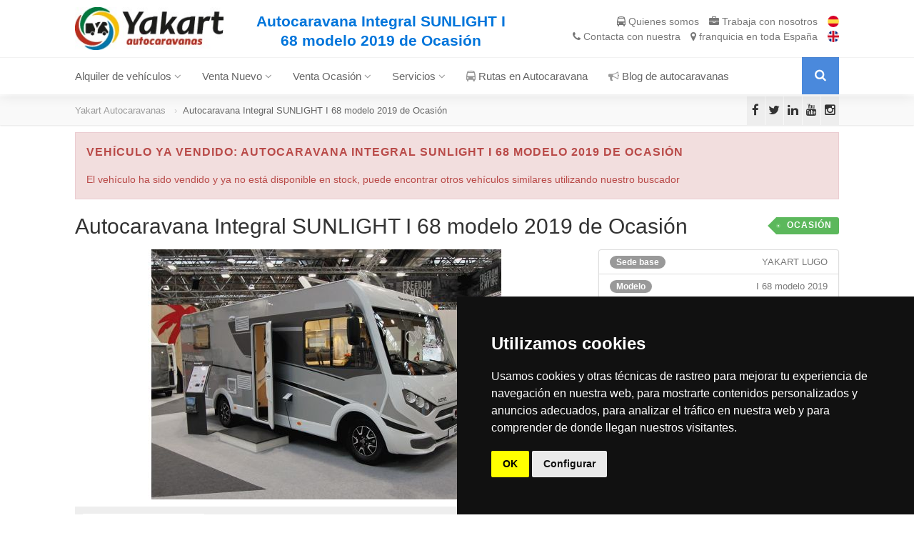

--- FILE ---
content_type: text/html; charset=UTF-8
request_url: https://www.yakartautocaravanas.com/ocasion/349/autocaravana-integral-sunlight-i-68-modelo-2019-de-ocasion
body_size: 12428
content:
<!DOCTYPE html>
<html
lang="es"
itemscope itemtype="http://schema.org/Article"
class="no-js"
>
<head>
	<meta http-equiv="Content-Type" content="text/html; charset=UTF-8">
	<meta charset="utf-8">
	<title>Autocaravana Integral SUNLIGHT I 68 modelo 2019 de Ocasión - Yakart Autocaravanas</title>
	<meta name="description" content="Autocaravana Integral SUNLIGHT I 68 modelo 2019 de Ocasión - Yakart Autocaravanas">
	<meta itemprop="name" content="https://www.yakartautocaravanas.com/" />
	<meta itemprop="url" content="https://www.yakartautocaravanas.com/" />
	<meta itemprop="description" content="Autocaravana Integral SUNLIGHT I 68 modelo 2019 de Ocasión - Yakart Autocaravanas" />
    <!-- Google -->
	<meta name="google-site-verification" content="-6aSEu_9Q64_Lq4CUqaypBCgjQ9z6ibLM5pM2-NifIY" />
	<!--<meta http-equiv="X-UA-Compatible" content="IE=edge">-->
	<meta name="viewport" content="width=device-width, user-scalable=no, initial-scale=1.0, minimum-scale=1.0, maximum-scale=1.0">
	<meta name="format-detection" content="telephone=no">
	<meta name="author" content="MarcosBL - https://marcosbl.com">
	<link rel="shortcut icon" href="https://cdn.yakartautocaravanas.com/s/img/favicon.ico" type="image/x-icon">

	<!-- Android Touch Icons -->
	<link rel="icon" type="image/png" href="https://cdn.yakartautocaravanas.com/s/img/touch/favicon-16x16.png" sizes="16x16">
	<link rel="icon" type="image/png" href="https://cdn.yakartautocaravanas.com/s/img/touch/favicon-32x32.png" sizes="32x32">
	<link rel="icon" type="image/png" href="https://cdn.yakartautocaravanas.com/s/img/touch/favicon-96x96.png" sizes="96x96">
	<link rel="icon" type="image/png" href="https://cdn.yakartautocaravanas.com/s/img/touch/android-chrome-192x192.png" sizes="192x192">
	<!-- Apple Touch Icons -->
	<link rel="apple-touch-icon" sizes="57x57" href="https://cdn.yakartautocaravanas.com/s/img/touch/apple-touch-icon-57x57.png">
	<link rel="apple-touch-icon" sizes="60x60" href="https://cdn.yakartautocaravanas.com/s/img/touch/apple-touch-icon-60x60.png">
	<link rel="apple-touch-icon" sizes="72x72" href="https://cdn.yakartautocaravanas.com/s/img/touch/apple-touch-icon-72x72.png">
	<link rel="apple-touch-icon" sizes="76x76" href="https://cdn.yakartautocaravanas.com/s/img/touch/apple-touch-icon-76x76.png">
	<link rel="apple-touch-icon" sizes="114x114" href="https://cdn.yakartautocaravanas.com/s/img/touch/apple-touch-icon-114x114.png">
	<link rel="apple-touch-icon" sizes="120x120" href="https://cdn.yakartautocaravanas.com/s/img/touch/apple-touch-icon-120x120.png">
	<link rel="apple-touch-icon" sizes="144x144" href="https://cdn.yakartautocaravanas.com/s/img/touch/apple-touch-icon-144x144.png">
	<link rel="apple-touch-icon" sizes="152x152" href="https://cdn.yakartautocaravanas.com/s/img/touch/apple-touch-icon-152x152.png">
	<link rel="apple-touch-icon" sizes="180x180" href="https://cdn.yakartautocaravanas.com/s/img/touch/apple-touch-icon-180x180.png">
	<!-- Windows 8 Tile Icons -->
	<meta name="msapplication-square70x70logo" content="https://cdn.yakartautocaravanas.com/s/img/touch/smalltile.png" />
	<meta name="msapplication-square150x150logo" content="https://cdn.yakartautocaravanas.com/s/img/touch/mediumtile.png" />
	<meta name="msapplication-wide310x150logo" content="https://cdn.yakartautocaravanas.com/s/img/touch/widetile.png" />
	<meta name="msapplication-square310x310logo" content="https://cdn.yakartautocaravanas.com/s/img/touch/largetile.png" />
    <!-- Open Graph -->
    <meta property="og:title" content="Autocaravana Integral SUNLIGHT I 68 modelo 2019 de Ocasión - Yakart Autocaravanas">
    <meta property="og:description" content="Autocaravana Integral SUNLIGHT I 68 modelo 2019 de Ocasión - Yakart Autocaravanas">
    <meta property="og:image" content="https://cdn.yakartautocaravanas.com/s/c/vehiculos/images/349/zoom/10208.jpg">
    <meta property="og:url" content="https://www.yakartautocaravanas.com/ocasion/349/autocaravana-integral-sunlight-i-68-modelo-2019-de-ocasion">
    <meta property="og:type" content="website">
    <meta property="og:site_name" content="Yakart Autocaravanas">
    <!-- Twitter Cards -->
    <meta name="twitter:card" content="summary_large_image">
    <meta name="twitter:title" content="Autocaravana Integral SUNLIGHT I 68 modelo 2019 de Ocasión - Yakart Autocaravanas">
    <meta name="twitter:description" content="Autocaravana Integral SUNLIGHT I 68 modelo 2019 de Ocasión - Yakart Autocaravanas">
    <meta name="twitter:image" content="https://cdn.yakartautocaravanas.com/s/c/vehiculos/images/349/zoom/10208.jpg">
    <meta name="twitter:url" content="https://www.yakartautocaravanas.com/ocasion/349/autocaravana-integral-sunlight-i-68-modelo-2019-de-ocasion">
    <meta name="twitter:site" content="@yakartac">
    <meta name="twitter:creator" content="@yakartac">

    <!-- Serviceform Embed -->
	    <script> var tD=(new Date).toISOString().slice(0,10);window.sf3pid = "IxowHxK2ssxFd7yU1rrb";var u="https://dash.serviceform.com/embed/sf-pixel.js?"+tD,t=document.createElement("script");t.setAttribute("type","text/javascript"),t.setAttribute("src",u),t.async=!0,(document.getElementsByTagName("head")[0]||document.documentElement).appendChild(t); </script>
	    <!-- End Serviceform Embed -->

	<link href="https://cdn.yakartautocaravanas.com/s/css/todopublic.css" rel="stylesheet" type="text/css">
  </head>
  <body class="home">
<!--[if lt IE 7]>>
	<p class="chromeframe">Estás usando un navegador desfasado y con problemas de seguridad. <a href="http://browsehappy.com/">Mejora tu navegador</a> o al menos <a href="http://www.google.com/chromeframe/?redirect=true">instala Google Chrome Frame</a> para poder ver los sitios de forma correcta.</p>
	<![endif]-->
		<div class="body">
		<div class="site-header-wrapper">
			<header class="site-header">
				<div class="container sp-cont">
					<div class="row">
						<div class="site-logo col-md-7">
							<h1><a href="https://www.yakartautocaravanas.com">Autocaravana Integral SUNLIGHT I 68 modelo 2019 de Ocasión - Yakart Autocaravanas <img src="https://cdn.yakartautocaravanas.com/s/img/logo.jpg" alt="Autocaravana Integral SUNLIGHT I 68 modelo 2019 de Ocasión - Yakart Autocaravanas"></a></h1>
							<p class="site-tagline visible-lg-inline mb-0"><strong>Autocaravana Integral SUNLIGHT I 68 modelo 2019 de Ocasión</strong></p>
						</div>
						<div class="header-right col-md-5">
							<a href="https://www.yakartautocaravanas.com/yakart-autocaravanas"><i class="fa fa-bus"></i> <span class="hidden-xs">Quienes somos</span> <span class="visible-xs-inline">Yakart</span></a>
							<a href="/trabaja-con-nosotros"><i class="fa fa-briefcase"></i> Trabaja<span class="hidden-xs"> con nosotros</span></a>
							<a title="En Español" href="https://www.yakartautocaravanas.com"><img alt="En Español" class="top_flag" src="https://cdn.yakartautocaravanas.com/s/img/spanish.png"/></a>
							<br/>
							<a href="https://www.yakartautocaravanas.com/contacto"><i class="fa fa-phone"></i> Contacta<span class="hidden-xs"> con nuestra </span><i class="fa fa-map-marker"></i> franquicia<span class="hidden-xs"> en toda España</span></a>
							<a title="In english" href="https://www.motorhomeinspain.com"><img alt="In english" class="top_flag" src="https://cdn.yakartautocaravanas.com/s/img/english.png"/></a>
						</div>
					</div>
				</div>
			</header>
			<div class="navbar">
				<div class="container sp-cont">
					<div class="search-function"><a href="#" class="search-trigger"><i class="fa fa-search"></i></a></div>
					<a href="#" class="visible-sm visible-xs" id="menu-toggle"><i class="fa fa-bars"></i></a>
					<nav class="main-navigation dd-menu toggle-menu" role="navigation">
						<ul class="sf-menu">
							<li class="megamenu"><a href="#">Alquiler de vehículos <i class='fa fa-angle-down'></i></a>
								<ul class="dropdown">
									<li>
										<div class="megamenu-container container">
											<div class="row">
												<div class="mm-col col-md-3">
													<ul class="sub-menu">
														<li><a href="https://www.yakartautocaravanas.com/alquiler">Todos los Vehículos en Alquiler</a></li>
														<li><a href="https://www.yakartautocaravanas.com/alquiler/3-plazas">Alquiler de Autocaravanas 3 Plazas</a></li>
														<li><a href="https://www.yakartautocaravanas.com/alquiler/4-plazas">Alquiler de Autocaravanas 4 Plazas</a></li>
														<li><a href="https://www.yakartautocaravanas.com/alquiler/5-plazas">Alquiler de Autocaravanas 5 Plazas</a></li>
														<li><a href="https://www.yakartautocaravanas.com/alquiler/6-plazas">Alquiler de Autocaravanas 6 Plazas</a></li>
														<li><a href="https://www.yakartautocaravanas.com/alquiler/7-plazas">Alquiler de Autocaravanas 7 Plazas</a></li>
														<li><a href="https://www.yakartautocaravanas.com/condiciones-de-alquiler">Condiciones de Alquiler</a></li>
													</ul>
												</div>
												<div class="mm-col col-md-5">
													<span class="megamenu-sub-title">Por tipo de Vehículo</span>
													<ul class="body-type-widget">
																																										<li>
															<a href="https://www.yakartautocaravanas.com/alquiler/autocaravana-capuchina"><img src="https://cdn.yakartautocaravanas.com/s/img/body-types/autocaravana-capuchina.jpg" alt="Alquiler de Autocaravana Capuchina">
																<span class="hidden-sm hidden-xs">Alquiler Autocaravana Capuchina</span>
															</a>
														</li>
																																																								<li>
															<a href="https://www.yakartautocaravanas.com/alquiler/autocaravana-integral"><img src="https://cdn.yakartautocaravanas.com/s/img/body-types/autocaravana-integral.jpg" alt="Alquiler de Autocaravana Integral">
																<span class="hidden-sm hidden-xs">Alquiler Autocaravana Integral</span>
															</a>
														</li>
																																																								<li>
															<a href="https://www.yakartautocaravanas.com/alquiler/autocaravana-perfilada"><img src="https://cdn.yakartautocaravanas.com/s/img/body-types/autocaravana-perfilada.jpg" alt="Alquiler de Autocaravana Perfilada">
																<span class="hidden-sm hidden-xs">Alquiler Autocaravana Perfilada</span>
															</a>
														</li>
																																																																																				<li>
															<a href="https://www.yakartautocaravanas.com/alquiler/furgoneta-camper"><img src="https://cdn.yakartautocaravanas.com/s/img/body-types/furgoneta-camper.jpg" alt="Alquiler de Furgoneta Cámper">
																<span class="hidden-sm hidden-xs">Alquiler Furgoneta Cámper</span>
															</a>
														</li>
																																																								<li>
															<a href="https://www.yakartautocaravanas.com/alquiler/furgoneta-van"><img src="https://cdn.yakartautocaravanas.com/s/img/body-types/furgoneta-van.jpg" alt="Alquiler de Furgoneta Van">
																<span class="hidden-sm hidden-xs">Alquiler Furgoneta Van</span>
															</a>
														</li>
																																																								<li>
															<a href="https://www.yakartautocaravanas.com/alquiler/remolques-para-autocaravanas"><img src="https://cdn.yakartautocaravanas.com/s/img/body-types/remolques-para-autocaravanas.jpg" alt="Alquiler de Remolques para Autocaravanas">
																<span class="hidden-sm hidden-xs">Alquiler Remolques para Autocaravanas</span>
															</a>
														</li>
																																																																					</ul>
												</div>
												<div class="mm-col col-md-4">
													<span class="megamenu-sub-title">Distribuidor Oficial de las marcas</span>
													<ul class="make-widget">
																																																								<li class="item"><a href="https://www.yakartautocaravanas.com/alquiler/carthago"><img src="https://cdn.yakartautocaravanas.com/s/img/brands/carthago.jpg"  alt="Autocaravanas CARTHAGO en Alquiler"></a></li>
																																																								<li class="item"><a href="https://www.yakartautocaravanas.com/alquiler/concorde"><img src="https://cdn.yakartautocaravanas.com/s/img/brands/concorde.jpg"  alt="Autocaravanas CONCORDE en Alquiler"></a></li>
																																																								<li class="item"><a href="https://www.yakartautocaravanas.com/alquiler/dethleffs"><img src="https://cdn.yakartautocaravanas.com/s/img/brands/dethleffs.jpg"  alt="Autocaravanas DETHLEFFS en Alquiler"></a></li>
																																																								<li class="item"><a href="https://www.yakartautocaravanas.com/alquiler/dreamer"><img src="https://cdn.yakartautocaravanas.com/s/img/brands/dreamer.jpg"  alt="Autocaravanas DREAMER en Alquiler"></a></li>
																																																								<li class="item"><a href="https://www.yakartautocaravanas.com/alquiler/itineo"><img src="https://cdn.yakartautocaravanas.com/s/img/brands/itineo.jpg"  alt="Autocaravanas ITINEO en Alquiler"></a></li>
																																																								<li class="item"><a href="https://www.yakartautocaravanas.com/alquiler/malibu"><img src="https://cdn.yakartautocaravanas.com/s/img/brands/malibu.jpg"  alt="Autocaravanas MALIBU en Alquiler"></a></li>
																																																								<li class="item"><a href="https://www.yakartautocaravanas.com/alquiler/mobilvetta"><img src="https://cdn.yakartautocaravanas.com/s/img/brands/mobilvetta.jpg"  alt="Autocaravanas MOBILVETTA en Alquiler"></a></li>
																																																								<li class="item"><a href="https://www.yakartautocaravanas.com/alquiler/rapido"><img src="https://cdn.yakartautocaravanas.com/s/img/brands/rapido.jpg"  alt="Autocaravanas RAPIDO en Alquiler"></a></li>
																																																								<li class="item"><a href="https://www.yakartautocaravanas.com/alquiler/roller-team"><img src="https://cdn.yakartautocaravanas.com/s/img/brands/roller-team.jpg"  alt="Autocaravanas ROLLER TEAM en Alquiler"></a></li>
																																																								<li class="item"><a href="https://www.yakartautocaravanas.com/alquiler/sunlight"><img src="https://cdn.yakartautocaravanas.com/s/img/brands/sunlight.jpg"  alt="Autocaravanas SUNLIGHT en Alquiler"></a></li>
																																									</ul>
												</div>
											</div>
										</div>
									</li>
								</ul>
							</li>
							<li class="megamenu"><a href="#">Venta Nuevo <i class='fa fa-angle-down'></i></a>
								<ul class="dropdown">
									<li>
										<div class="megamenu-container container">
											<div class="row">
												<div class="mm-col col-md-3">
													<ul class="sub-menu">
														<li><a href="https://www.yakartautocaravanas.com/venta">Todos los Vehículos nuevos</a></li>
														<li><a href="https://www.yakartautocaravanas.com/venta/3-plazas">Vehículos Nuevos de 3 Plazas</a></li>
														<li><a href="https://www.yakartautocaravanas.com/venta/4-plazas">Vehículos Nuevos de 4 Plazas</a></li>
														<li><a href="https://www.yakartautocaravanas.com/venta/5-plazas">Vehículos Nuevos de 5 Plazas</a></li>
														<li><a href="https://www.yakartautocaravanas.com/venta/6-plazas">Vehículos Nuevos de 6 Plazas</a></li>
														<li><a href="https://www.yakartautocaravanas.com/venta/7-plazas">Vehículos Nuevos de 7 Plazas</a></li>
													</ul>
												</div>
												<div class="mm-col col-md-5">
													<span class="megamenu-sub-title">Por tipo de Vehículo</span>
													<ul class="body-type-widget">
																												<li><a href="https://www.yakartautocaravanas.com/venta/autocaravana-capuchina"><img src="https://cdn.yakartautocaravanas.com/s/img/body-types/autocaravana-capuchina.jpg" alt="Venta de Autocaravana Capuchina nueva"> <span class="hidden-sm hidden-xs">Autocaravana Capuchina en Venta</span></a></li>
																												<li><a href="https://www.yakartautocaravanas.com/venta/autocaravana-integral"><img src="https://cdn.yakartautocaravanas.com/s/img/body-types/autocaravana-integral.jpg" alt="Venta de Autocaravana Integral nueva"> <span class="hidden-sm hidden-xs">Autocaravana Integral en Venta</span></a></li>
																												<li><a href="https://www.yakartautocaravanas.com/venta/autocaravana-perfilada"><img src="https://cdn.yakartautocaravanas.com/s/img/body-types/autocaravana-perfilada.jpg" alt="Venta de Autocaravana Perfilada nueva"> <span class="hidden-sm hidden-xs">Autocaravana Perfilada en Venta</span></a></li>
																												<li><a href="https://www.yakartautocaravanas.com/venta/caravana"><img src="https://cdn.yakartautocaravanas.com/s/img/body-types/caravana.jpg" alt="Venta de Caravana nueva"> <span class="hidden-sm hidden-xs">Caravana en Venta</span></a></li>
																												<li><a href="https://www.yakartautocaravanas.com/venta/furgoneta-camper"><img src="https://cdn.yakartautocaravanas.com/s/img/body-types/furgoneta-camper.jpg" alt="Venta de Furgoneta Cámper nueva"> <span class="hidden-sm hidden-xs">Furgoneta Cámper en Venta</span></a></li>
																												<li><a href="https://www.yakartautocaravanas.com/venta/furgoneta-van"><img src="https://cdn.yakartautocaravanas.com/s/img/body-types/furgoneta-van.jpg" alt="Venta de Furgoneta Van nueva"> <span class="hidden-sm hidden-xs">Furgoneta Van en Venta</span></a></li>
																												<li><a href="https://www.yakartautocaravanas.com/venta/remolques-para-autocaravanas"><img src="https://cdn.yakartautocaravanas.com/s/img/body-types/remolques-para-autocaravanas.jpg" alt="Venta de Remolques para Autocaravanas nueva"> <span class="hidden-sm hidden-xs">Remolques para Autocaravanas en Venta</span></a></li>
																												<li><a href="https://www.yakartautocaravanas.com/venta/varios"><img src="https://cdn.yakartautocaravanas.com/s/img/body-types/varios.jpg" alt="Venta de Varios nueva"> <span class="hidden-sm hidden-xs">Varios en Venta</span></a></li>
																											</ul>
												</div>
												<div class="mm-col col-md-4">
													<span class="megamenu-sub-title">Distribuidor Oficial de las marcas</span>
													<ul class="make-widget">
																																																								<li class="item"><a href="https://www.yakartautocaravanas.com/venta/carthago"><img src="https://cdn.yakartautocaravanas.com/s/img/brands/carthago.jpg"  alt="Venta Autocaravana CARTHAGO nueva"></a></li>
																																																								<li class="item"><a href="https://www.yakartautocaravanas.com/venta/concorde"><img src="https://cdn.yakartautocaravanas.com/s/img/brands/concorde.jpg"  alt="Venta Autocaravana CONCORDE nueva"></a></li>
																																																								<li class="item"><a href="https://www.yakartautocaravanas.com/venta/dethleffs"><img src="https://cdn.yakartautocaravanas.com/s/img/brands/dethleffs.jpg"  alt="Venta Autocaravana DETHLEFFS nueva"></a></li>
																																																								<li class="item"><a href="https://www.yakartautocaravanas.com/venta/dreamer"><img src="https://cdn.yakartautocaravanas.com/s/img/brands/dreamer.jpg"  alt="Venta Autocaravana DREAMER nueva"></a></li>
																																																								<li class="item"><a href="https://www.yakartautocaravanas.com/venta/itineo"><img src="https://cdn.yakartautocaravanas.com/s/img/brands/itineo.jpg"  alt="Venta Autocaravana ITINEO nueva"></a></li>
																																																								<li class="item"><a href="https://www.yakartautocaravanas.com/venta/malibu"><img src="https://cdn.yakartautocaravanas.com/s/img/brands/malibu.jpg"  alt="Venta Autocaravana MALIBU nueva"></a></li>
																																																								<li class="item"><a href="https://www.yakartautocaravanas.com/venta/mobilvetta"><img src="https://cdn.yakartautocaravanas.com/s/img/brands/mobilvetta.jpg"  alt="Venta Autocaravana MOBILVETTA nueva"></a></li>
																																																								<li class="item"><a href="https://www.yakartautocaravanas.com/venta/rapido"><img src="https://cdn.yakartautocaravanas.com/s/img/brands/rapido.jpg"  alt="Venta Autocaravana RAPIDO nueva"></a></li>
																																																								<li class="item"><a href="https://www.yakartautocaravanas.com/venta/roller-team"><img src="https://cdn.yakartautocaravanas.com/s/img/brands/roller-team.jpg"  alt="Venta Autocaravana ROLLER TEAM nueva"></a></li>
																																																								<li class="item"><a href="https://www.yakartautocaravanas.com/venta/sunlight"><img src="https://cdn.yakartautocaravanas.com/s/img/brands/sunlight.jpg"  alt="Venta Autocaravana SUNLIGHT nueva"></a></li>
																																									</ul>
												</div>
											</div>
										</div>
									</li>
								</ul>
							</li>
							<li class="megamenu"><a href="#">Venta Ocasión <i class='fa fa-angle-down'></i></a>
								<ul class="dropdown">
									<li>
										<div class="megamenu-container container">
											<div class="row">
												<div class="mm-col col-md-3">
													<ul class="sub-menu">
														<li><a href="https://www.yakartautocaravanas.com/ocasion">Todos los Vehículos de Ocasión</a></li>
														<li><a href="https://www.yakartautocaravanas.com/ocasion/3-plazas">Vehículos Ocasión de 3 Plazas</a></li>
														<li><a href="https://www.yakartautocaravanas.com/ocasion/4-plazas">Vehículos Ocasión de 4 Plazas</a></li>
														<li><a href="https://www.yakartautocaravanas.com/ocasion/5-plazas">Vehículos Ocasión de 5 Plazas</a></li>
														<li><a href="https://www.yakartautocaravanas.com/ocasion/6-plazas">Vehículos Ocasión de 6 Plazas</a></li>
														<li><a href="https://www.yakartautocaravanas.com/ocasion/7-plazas">Vehículos Ocasión de 7 Plazas</a></li>
														<li><a href="https://www.yakartautocaravanas.com/vendemos-tu-autocaravana">Vendemos tu Autocaravana <span class="label label-danger">!</span></a></li>
													</ul>
												</div>
												<div class="mm-col col-md-5">
													<span class="megamenu-sub-title">Por tipo de Vehículo</span>
													<ul class="body-type-widget">
																												<li><a href="https://www.yakartautocaravanas.com/ocasion/autocaravana-capuchina"><img src="https://cdn.yakartautocaravanas.com/s/img/body-types/autocaravana-capuchina.jpg" alt="Venta Autocaravana Capuchina de ocasión"> <span class="hidden-sm hidden-xs">Autocaravana Capuchina Ocasión</span></a></li>
																												<li><a href="https://www.yakartautocaravanas.com/ocasion/autocaravana-integral"><img src="https://cdn.yakartautocaravanas.com/s/img/body-types/autocaravana-integral.jpg" alt="Venta Autocaravana Integral de ocasión"> <span class="hidden-sm hidden-xs">Autocaravana Integral Ocasión</span></a></li>
																												<li><a href="https://www.yakartautocaravanas.com/ocasion/autocaravana-perfilada"><img src="https://cdn.yakartautocaravanas.com/s/img/body-types/autocaravana-perfilada.jpg" alt="Venta Autocaravana Perfilada de ocasión"> <span class="hidden-sm hidden-xs">Autocaravana Perfilada Ocasión</span></a></li>
																												<li><a href="https://www.yakartautocaravanas.com/ocasion/caravana"><img src="https://cdn.yakartautocaravanas.com/s/img/body-types/caravana.jpg" alt="Venta Caravana de ocasión"> <span class="hidden-sm hidden-xs">Caravana Ocasión</span></a></li>
																												<li><a href="https://www.yakartautocaravanas.com/ocasion/furgoneta-camper"><img src="https://cdn.yakartautocaravanas.com/s/img/body-types/furgoneta-camper.jpg" alt="Venta Furgoneta Cámper de ocasión"> <span class="hidden-sm hidden-xs">Furgoneta Cámper Ocasión</span></a></li>
																												<li><a href="https://www.yakartautocaravanas.com/ocasion/furgoneta-van"><img src="https://cdn.yakartautocaravanas.com/s/img/body-types/furgoneta-van.jpg" alt="Venta Furgoneta Van de ocasión"> <span class="hidden-sm hidden-xs">Furgoneta Van Ocasión</span></a></li>
																												<li><a href="https://www.yakartautocaravanas.com/ocasion/remolques-para-autocaravanas"><img src="https://cdn.yakartautocaravanas.com/s/img/body-types/remolques-para-autocaravanas.jpg" alt="Venta Remolques para Autocaravanas de ocasión"> <span class="hidden-sm hidden-xs">Remolques para Autocaravanas Ocasión</span></a></li>
																												<li><a href="https://www.yakartautocaravanas.com/ocasion/varios"><img src="https://cdn.yakartautocaravanas.com/s/img/body-types/varios.jpg" alt="Venta Varios de ocasión"> <span class="hidden-sm hidden-xs">Varios Ocasión</span></a></li>
																											</ul>
												</div>
												<div class="mm-col col-md-4">
													<span class="megamenu-sub-title">Distribuidor Oficial de las marcas</span>
													<ul class="make-widget">
																																																								<li class="item"><a href="https://www.yakartautocaravanas.com/ocasion/carthago"><img src="https://cdn.yakartautocaravanas.com/s/img/brands/carthago.jpg"  alt="Venta Autocaravanas CARTHAGO de Ocasión"></a></li>
																																																								<li class="item"><a href="https://www.yakartautocaravanas.com/ocasion/concorde"><img src="https://cdn.yakartautocaravanas.com/s/img/brands/concorde.jpg"  alt="Venta Autocaravanas CONCORDE de Ocasión"></a></li>
																																																								<li class="item"><a href="https://www.yakartautocaravanas.com/ocasion/dethleffs"><img src="https://cdn.yakartautocaravanas.com/s/img/brands/dethleffs.jpg"  alt="Venta Autocaravanas DETHLEFFS de Ocasión"></a></li>
																																																								<li class="item"><a href="https://www.yakartautocaravanas.com/ocasion/dreamer"><img src="https://cdn.yakartautocaravanas.com/s/img/brands/dreamer.jpg"  alt="Venta Autocaravanas DREAMER de Ocasión"></a></li>
																																																								<li class="item"><a href="https://www.yakartautocaravanas.com/ocasion/itineo"><img src="https://cdn.yakartautocaravanas.com/s/img/brands/itineo.jpg"  alt="Venta Autocaravanas ITINEO de Ocasión"></a></li>
																																																								<li class="item"><a href="https://www.yakartautocaravanas.com/ocasion/malibu"><img src="https://cdn.yakartautocaravanas.com/s/img/brands/malibu.jpg"  alt="Venta Autocaravanas MALIBU de Ocasión"></a></li>
																																																								<li class="item"><a href="https://www.yakartautocaravanas.com/ocasion/mobilvetta"><img src="https://cdn.yakartautocaravanas.com/s/img/brands/mobilvetta.jpg"  alt="Venta Autocaravanas MOBILVETTA de Ocasión"></a></li>
																																																								<li class="item"><a href="https://www.yakartautocaravanas.com/ocasion/rapido"><img src="https://cdn.yakartautocaravanas.com/s/img/brands/rapido.jpg"  alt="Venta Autocaravanas RAPIDO de Ocasión"></a></li>
																																																								<li class="item"><a href="https://www.yakartautocaravanas.com/ocasion/roller-team"><img src="https://cdn.yakartautocaravanas.com/s/img/brands/roller-team.jpg"  alt="Venta Autocaravanas ROLLER TEAM de Ocasión"></a></li>
																																																								<li class="item"><a href="https://www.yakartautocaravanas.com/ocasion/sunlight"><img src="https://cdn.yakartautocaravanas.com/s/img/brands/sunlight.jpg"  alt="Venta Autocaravanas SUNLIGHT de Ocasión"></a></li>
																																									</ul>
												</div>
											</div>
										</div>
									</li>
								</ul>
							</li>
							<li><a href="javascript:void(0)">Servicios <i class='fa fa-angle-down'></i></a>
								<ul class="dropdown">
																		<li><a href="https://www.yakartautocaravanas.com/parking-de-autocaravanas">Parking de Autocaravanas</a></li>
									<li><a href="https://www.yakartautocaravanas.com/taller-de-autocaravanas">Taller de Autocaravanas</a></li>
									<li><a href="https://www.yakartautocaravanas.com/alquiler-de-trasteros">Alquiler de Trasteros</a></li>
								</ul>
							</li>
														<li><a href="https://www.yakartautocaravanas.com/autocaravanas"><i class="fa fa-bus"></i> Rutas en Autocaravana</a></li>
							<li><a href="https://www.yakartautocaravanas.com/blog"><i class="fa fa-bullhorn"></i> Blog de autocaravanas</a></li>
													</ul>
					</nav>
					<div class="search-form">
						<div class="search-form-inner">

							

							<form method="GET" action="https://www.yakartautocaravanas.com/buscar" accept-charset="UTF-8" class="form" role="form" autocomplete="off">
								<h3 class="visible-lg-block">Indícanos tus preferencias para buscar tu Autocaravana ideal</h3>
								<div class="row">
									<div class="col-md-12 col-sm-12">
										<div class="row">
											<div class=" col-md-2 ">
												<label>Estoy buscando</label>
												<select class="form-control selectpicker" name="busco"><option value="0">Alquiler</option><option value="1">Venta Nuevo</option><option value="2">Venta Ocasión</option></select>
											</div>
											<div class=" col-md-3 ">
												<label>Tipo de vehículo</label>
												<select class="form-control selectpicker" name="tipo"><option value="-1">Cualquiera</option><option value="10">Autocaravana Capuchina</option><option value="20">Autocaravana Integral</option><option value="30">Autocaravana Perfilada</option><option value="40">Caravana</option><option value="50">Furgoneta Cámper</option><option value="55">Furgoneta Van</option><option value="60">Remolques para Autocaravanas</option><option value="70">Varios</option></select>
											</div>
											<div class="col-md-3">
												<label>Distribución</label>
												<select class="form-control selectpicker" name="distribucion"><option value="-1">Cualquiera</option><option value="90">Baño Trasero</option><option value="40">Cama Francesa</option><option value="30">Cama Isla</option><option value="20">Cama Transversal baja</option><option value="10">Cama Transversal con garaje</option><option value="50">Camas Gemelas</option><option value="80">Cocina Trasera</option><option value="60">Literas</option><option value="70">Salón Trasero</option></select>
											</div>
											<div class="col-md-1">
												<label>Plazas</label>
												<select class="form-control selectpicker" name="plazas"><option value="0">-</option><option value="1">2</option><option value="2">3</option><option value="3">4</option><option value="4">5</option><option value="5">6</option><option value="6">7</option></select>
											</div>
																						<div class="col-md-2">
												<label>Marca</label>
																								<select class="form-control selectpicker" name="marca"><option value="-1">Cualquiera</option><option value="44">CARTHAGO</option><option value="52">CONCORDE</option><option value="1">DETHLEFFS</option><option value="54">DREAMER</option><option value="5">ITINEO</option><option value="51">MALIBU</option><option value="48">MOBILVETTA</option><option value="30">RAPIDO</option><option value="17">ROLLER TEAM</option><option value="3">SUNLIGHT</option></select>
											</div>
																						<div class="col-md-1">
												<button type="submit" name="buscar_btn" class="btn btn-block btn-primary" style="margin-top: 22px;"><i class='fa fa-search'></i></button>
											</div>
										</div>
									</div>
								</div>
							</form>

						</div>
					</div>
				</div>
			</div>
		</div>
	</div>
	<div class="utility-bar mt50">
	<div class="container">
		<div class="row">
			<div class="col-md-10 col-sm-6 col-xs-8">
				<ol class="breadcrumb">
					<li><a href="/">Yakart Autocaravanas</a></li>
					<li class="active">Autocaravana Integral SUNLIGHT I 68 modelo 2019 de Ocasión</li>
				</ol>
			</div>
			<div class="col-md-2 col-sm-6 col-xs-4">
				<ul class="utility-icons social-icons social-icons-colored">
					<li class="facebook"><a target="_blank" href="https://www.facebook.com/yakartautocaravanas"><i class="fa fa-facebook"></i></a></li>
					<li class="twitter"><a target="_blank" href="https://twitter.com/YakartAC"><i class="fa fa-twitter"></i></a></li>
					<li class="linkedin"><a target="_blank" href="https://www.linkedin.com/company/yakart-autocaravanas"><i class="fa fa-linkedin"></i></a></li>
					<li class="youtube"><a target="_blank" href="https://www.youtube.com/user/yakartautocaravanas"><i class="fa fa-youtube"></i></a></li>
					<li class="instagram"><a target="_blank" href="https://www.instagram.com/yakart_ac/"><i class="fa fa-instagram"></i></a></li>
				</ul>
			</div>
		</div>
	</div>
</div>
		<div class="main" role="main">
		<div id="content" class="content full padding-b0">
			<div class="container">
<div role='alert' style='overflow: auto;' class='alert alert-danger'><h4><strong>Vehículo ya vendido: Autocaravana Integral SUNLIGHT I 68 modelo 2019 de Ocasión</strong></h4>El vehículo ha sido vendido y ya no está disponible en stock, puede encontrar otros vehículos similares utilizando nuestro buscador</div>
	<article class="single-vehicle-details" >
		<div class="single-vehicle-title">
											<span class="badge-premium-listing">Ocasión</span>										<h2 class="post-title">Autocaravana Integral SUNLIGHT I 68 modelo 2019 de Ocasión</h2>
		</div>
		<div class="row mt10">
			<div class="col-md-8">
				<div class="single-listing-images">
					<div class="featured-image format-image">
																								<a href="https://cdn.yakartautocaravanas.com/s/c/vehiculos/images/349/zoom/10208.jpg" data-rel="prettyPhoto[gallery]" class="media-box"><img src="https://cdn.yakartautocaravanas.com/s/c/vehiculos/images/349/10208.jpg" alt=""></a>
											</div>
										<div class="additional-images">
						<ul class="owl-carousel" data-columns="4" data-pagination="no" data-arrows="yes" data-single-item="no" data-items-desktop="4" data-items-desktop-small="4" data-items-tablet="3" data-items-mobile="3">
																																																								<li class="item format-image"> <a href="https://cdn.yakartautocaravanas.com/s/c/vehiculos/images/349/zoom/5545.jpg" data-rel="prettyPhoto[gallery]" class="media-box"><img src="https://cdn.yakartautocaravanas.com/s/c/vehiculos/images/349/thumb/5545.jpg" alt="Autocaravana Integral SUNLIGHT I 68 modelo 2019 de Ocasión"></a></li>
																											</ul>
					</div>
									</div>
			</div>
			<div class="col-md-4">
				<div class="sidebar-widget widget">
					<ul class="list-group">
												<li class="list-group-item"> <span class="badge">Sede base</span> YAKART LUGO</li>
												<li class="list-group-item"> <span class="badge">Modelo</span> I 68 modelo 2019</li>
						<li class="list-group-item"> <span class="badge">Marca</span> SUNLIGHT</li>
																			<li class="list-group-item"> <span class="badge">Distribución</span> Camas Gemelas</li>
																			<li class="list-group-item"> <span class="badge">Motor</span> Fiat 2.3</li>
							<li class="list-group-item"> <span class="badge">Carnet / PMA</span> B / 3500kg</li>
																		<li class="list-group-item"> <span class="badge">Tipo</span> Autocaravana Integral <b>usada</b>  en Lugo </li>
													 <li class="list-group-item"> <span class="badge">Plazas para Dormir</span> 4 plazas</li> 							 <li class="list-group-item"> <span class="badge">Plazas para Viajar</span> 4 plazas</li> 							 <li class="list-group-item"> <span class="badge">Plazas para Comer</span> 5 plazas</li> 																			<li class="list-group-item"> <span class="badge">Largo x Ancho x Alto (cm)</span> 741 x 232 x 293</li>
																													</ul>
				</div>
				<div class="sidebar-widget widget calculator-widget">
															<h4 class="text-center small">Autocaravana Integral de Ocasión</h4>
										<div class="calculations-result text-center">
												<a href="#" onclick="$('html, body').animate({ scrollTop: $('.vehicle-details-tabs').offset().top }, 300);return false;">
														<span class="loan-amount">Precio a consultar</span>
																											</a>
											</div>
									</div>
			</div>
		</div>
		<div class="spacer-20"></div>
		<div class="row">
			<div class="col-md-8 vehicle-details-tabs">
				<div class="tabs">
					<ul class="nav nav-tabs">
						<li class="active"> <a data-toggle="tab" href="#vehicle-overview">Descripción</a></li>
						<li> <a data-toggle="tab" href="#vehicle-add-features">Equipamiento</a></li>
						<li> <a data-toggle="tab" href="#vehicle-specs">Ficha Técnica</a></li>
						<li> <a data-toggle="tab" href="#vehicle-location">Sede</a> </li>
																	</ul>
					<div class="tab-content">
						<div id="vehicle-overview" class="tab-pane fade in active">
							<p>Viaja con mucho espacio en la nueva** Sunlight I 68** de <strong>camas gemelas</strong>.</p>
<p>En el Integral se le une la cabina con el habitáculo y, de este modo, te ofrece una gran sensación de amplitud en el interior.</p>

						</div>
						<div id="vehicle-specs" class="tab-pane fade">
							<div class="accordion" id="toggleArea">
								<table class="table-specifications table table-striped table-hover">
									<tbody>
										<tr>
											<td>Marca del vehículo</td>
											<td>SUNLIGHT</td>
										</tr>
										<tr>
											<td>Modelo del vehículo</td>
											<td>I 68 modelo 2019</td>
										</tr>
										<tr>
											<td>Tipo de vehículo</td>
											<td>Autocaravana Integral</td>
										</tr>
										<tr>
											<td>Plazas habilitadas para Dormir</td>
											<td>4 plazas</td>
										</tr>
										<tr>
											<td>Plazas habilitadas para Viajar</td>
											<td>4 plazas</td>
										</tr>
										<tr>
											<td>Plazas habilitadas para Comer</td>
											<td>5 plazas</td>
										</tr>
										<tr>
											<td>Permiso de Circulación</td>
											<td>B</td>
										</tr>
																				<tr>
											<td>PMA · Peso Máximo Autorizado</td>
											<td>3500 Kg</td>
										</tr>
																														<tr>
											<td>Largo (cm)</td>
											<td>741 cm</td>
										</tr>
																														<tr>
											<td>Ancho (cm)</td>
											<td>232 cm</td>
										</tr>
																														<tr>
											<td>Alto (cm)</td>
											<td>293 cm</td>
										</tr>
																																																												<tr>
											<td>Motor del vehículo</td>
											<td>Fiat 2.3</td>
										</tr>
																																																																						<tr>
											<td>Altura interior</td>
											<td>213cm</td>
										</tr>
																																																																						<tr>
											<td>Neumáticos</td>
											<td>215/70R 15C</td>
										</tr>
																																																																						<tr>
											<td>Distancia entre ejes</td>
											<td>404cm</td>
										</tr>
																																																																						<tr>
											<td>Medidas cama basculante</td>
											<td>200x150cm</td>
										</tr>
																																																																						<tr>
											<td>Medidas cama central</td>
											<td>210x65cm (opcional)</td>
										</tr>
																																																																						<tr>
											<td>Medidad cama trasera</td>
											<td>1*210x80cm / 1*215x80cm</td>
										</tr>
																																																																						<tr>
											<td>Tipo de chasis</td>
											<td>Chasis rebajado</td>
										</tr>
																																																																						<tr>
											<td>Masa en orden de marcha</td>
											<td>3.009kg</td>
										</tr>
																																																																						<tr>
											<td>Carga útil</td>
											<td>491kg</td>
										</tr>
																																																																						<tr>
											<td>Incremento de la MTMA</td>
											<td>3.850kg (opcional)</td>
										</tr>
																																																																						<tr>
											<td>Calefacción</td>
											<td>Truma Combi 6</td>
										</tr>
																																																																						<tr>
											<td>Frigorífico/incl. congelador</td>
											<td>167/29l</td>
										</tr>
																																																																						<tr>
											<td>Depósito de agua incl. boiler</td>
											<td>122l</td>
										</tr>
																																																																						<tr>
											<td>Depósito de aguas residuales</td>
											<td>92l</td>
										</tr>
																																																																						<tr>
											<td>Portón exterior (ancho*alto)</td>
											<td>Derecho 105x90cm/Izquierdo 65x90cm</td>
										</tr>
																																																																						<tr>
											<td>Bateria/Cargador</td>
											<td>95Ah/18A</td>
										</tr>
																																																																						<tr>
											<td>Tomas de corriente de 12v/230v/USB</td>
											<td>1/5/1</td>
										</tr>
																																							</tbody>
								</table>
							</div>
						</div>
						<div id="vehicle-add-features" class="tab-pane fade">
																				</div>
						<div id="vehicle-location" class="tab-pane fade">
							<div id="sede-map" style="width:100% ; height:450px"></div>
						</div>
																	</div>
				</div>
			</div>
			<div class="col-md-4 vehicle-details-sidebar sidebar">
				<div class="sidebar-widget widget seller-contact-widget quickcontact">
					<h4 class="widgettitle">Solicitar más información</h4>
					<div class="vehicle-enquiry-foot">
						<span class="vehicle-enquiry-foot-ico"><i class="fa fa-phone"></i></span>
													<strong><a href="tel:982 283 051">982 283 051</a> · <a href="tel:623 028 811">623 028 811</a></strong>
							YAKART LUGO, Carretera de Santiago <br/> Nacional 540 Km 4.5 -  27210, Lugo
                            <input type="hidden" id="sf-dynamic-email" value="info@yakartautocaravanas.com">
											</div>
																	<div class="vehicle-enquiry-in text-center mt10">
							<form method="POST" action="https://www.yakartautocaravanas.com/contacto/lugo" accept-charset="UTF-8" id="contactform" class="contact-form clearfix" role="form" autocomplete="off" data-async="" data-target="#message" data-cache="false"><input name="_token" type="hidden" value="2ADLg7AJZ93ML7XEwDw3od0We7FscclBnZThVJFA">
																<input type="hidden" name="es_venta" value="1"/>
								<input type="hidden" name="viendo" value="<a href='https://www.yakartautocaravanas.com/ocasion/349/autocaravana-integral-sunlight-i-68-modelo-2019-de-ocasion'>Autocaravana Integral SUNLIGHT I 68 modelo 2019 de Ocasión</a>"/>
								<input type="text" placeholder="Tu Nombre" name="nombre" id="nombre" class="form-control">
								<input type="email" placeholder="Tu Email" name="email" id="email" class="form-control">
								<input type="text" placeholder="Teléfono" name="telefono" id="telefono" class="form-control">
								<textarea name="mensaje" id="mensaje" class="form-control" placeholder="Comentarios o dudas"></textarea>
								<input type="checkbox" name="privacy" id="privacy" required> <a title="Política de Privacidad" href="https://www.yakartautocaravanas.com/politica-de-privacidad-lugo?ajax=true&width=80%&height=500" class="small" data-rel="prettyPhoto">Al solicitar información, acepto la Política de Privacidad</a>
								<div class="text-center">
																		<style> .g-recaptcha { margin: 0 auto; display: inline-block; } </style>
									<script async="async" defer="defer" src="https://www.google.com/recaptcha/api.js?hl=es"></script>
									<div class="g-recaptcha" data-sitekey="6Lfp8CIUAAAAAEcdZtlrLZr2s8OTaWKtCClLPUvb"></div>								</div>
								<input type="submit" data-processing='Por favor, espere' class="btn btn-primary btn-block" value="Enviar">
							</form>
							<div id="message">

							</div>
						</div>
									</div>
			</div>
		</div>
	</article>
		<div class="clearfix"></div>
</div>

<style>
	.bootstrap-datetimepicker-widget td:nth-last-child(1).disabled {
		color: red !important;
		background-color: #ddd !important;
		background-image: none !important;
	}
	.form-control[disabled], .form-control[readonly], fieldset[disabled] .form-control {
	    cursor: pointer;
	    background-color: #fff;
	}
</style>



		</div>
	</div>
		<footer class="site-footer">
		<div class="site-footer-top">
			<div class="container">
				<div class="row">
					<div class="col-md-9 col-sm-9 footer_widget widget widget_custom_menu widget_links">
						<h4 class="widgettitle">La Empresa</h4>
						<ul class='pull-left'>
																																<li><a href="https://www.yakartautocaravanas.com/contacto/coruna"><i class="fa fa-angle-right"></i> Autocaravanas Yakart A Coruña</a></li>
																									<li><a href="https://www.yakartautocaravanas.com/contacto/alcoy"><i class="fa fa-angle-right"></i> Autocaravanas Yakart Alcoy</a></li>
																									<li><a href="https://www.yakartautocaravanas.com/contacto/alicante"><i class="fa fa-angle-right"></i> Autocaravanas Yakart Alicante</a></li>
																									<li><a href="https://www.yakartautocaravanas.com/contacto/bilbao"><i class="fa fa-angle-right"></i> Autocaravanas Yakart Bilbao</a></li>
																									<li><a href="https://www.yakartautocaravanas.com/contacto/caldas-de-reis"><i class="fa fa-angle-right"></i> Autocaravanas Yakart Caldas De Reis</a></li>
																									<li><a href="https://www.yakartautocaravanas.com/contacto/castellon"><i class="fa fa-angle-right"></i> Autocaravanas Yakart Castellón</a></li>
																									<li><a href="https://www.yakartautocaravanas.com/contacto/gijon"><i class="fa fa-angle-right"></i> Autocaravanas Yakart Gijón</a></li>
																 </ul><ul class='pull-left' style="margin-left:200px"> 									<li><a href="https://www.yakartautocaravanas.com/contacto/huesca"><i class="fa fa-angle-right"></i> Autocaravanas Yakart Huesca</a></li>
																									<li><a href="https://www.yakartautocaravanas.com/contacto/madrid"><i class="fa fa-angle-right"></i> Autocaravanas Yakart Humanes De Madrid</a></li>
																									<li><a href="https://www.yakartautocaravanas.com/contacto/jaen"><i class="fa fa-angle-right"></i> Autocaravanas Yakart Jaén</a></li>
																									<li><a href="https://www.yakartautocaravanas.com/contacto/lugo"><i class="fa fa-angle-right"></i> Autocaravanas Yakart Lugo</a></li>
																									<li><a href="https://www.yakartautocaravanas.com/contacto/valencia"><i class="fa fa-angle-right"></i> Autocaravanas Yakart Valencia</a></li>
																									<li><a href="https://www.yakartautocaravanas.com/contacto/vitoria"><i class="fa fa-angle-right"></i> Autocaravanas Yakart Vitoria</a></li>
													</ul>
					</div>
					<div class="col-md-3 col-sm-6 footer_widget widget widget_custom_menu widget_links">
						<h4 class="widgettitle">Información Legal</h4>
						<ul>
							<li><a href="https://www.yakartautocaravanas.com/yakart-autocaravanas"><i class="fa fa-angle-right"></i> Yakart Autocaravanas · La empresa</a></li>
							<li><a href="https://www.yakartautocaravanas.com/condiciones-de-alquiler"><i class="fa fa-angle-right"></i> Condiciones de Alquiler de Yakart</a></li>
							<li><a href="https://www.yakartautocaravanas.com/politica-de-privacidad"><i class="fa fa-angle-right"></i> Nuestra Política de Privacidad</a></li>
							
							<li><a href="/trabaja-con-nosotros"><i class="fa fa-angle-right"></i> Empleo - Trabaja con nosotros</a></li>
							<li><a href="https://www.yakartautocaravanas.com/gestion"><i class="fa fa-angle-right"></i> Acceso - Intranet de Franquiciados</a></li>
						</ul>
					</div>
				</div>
			</div>
		</div>
		<div class="site-footer-bottom">
			<div class="container">
				<div class="row">

					<div class="col-md-10 col-sm-6 copyrights-left">
						<p>
							&copy; <a href="https://www.yakartautocaravanas.com/gestion">2010-2026</a> Yakart Autocaravanas · Todos los derechos reservados
							<a class="pad15x" title="In english" href="https://www.motorhomeinspain.com"><img class="pad5x" alt="Yakart" src="https://cdn.yakartautocaravanas.com/s/img/english.png"/> Sale and rentals of motorhomes</a>
							<a class="pad15x" title="En Español" href="https://www.yakartautocaravanas.com"><img class="pad5x" alt="Yakart" src="https://cdn.yakartautocaravanas.com/s/img/spanish.png"/> Alquiler y Venta de Autocaravanas</a>
						</p>
					</div>

					<div class="col-md-2 col-sm-6 copyrights-right">
						<ul class="social-icons social-icons-colored pull-right">
							<li class="facebook"><a target="_blank" href="https://www.facebook.com/yakartautocaravanas"><i class="fa fa-facebook"></i></a></li>
							<li class="twitter"><a target="_blank" href="https://twitter.com/YakartAC"><i class="fa fa-twitter"></i></a></li>
							<li class="linkedin"><a target="_blank" href="https://www.linkedin.com/company/yakart-autocaravanas"><i class="fa fa-linkedin"></i></a></li>
							<li class="youtube"><a target="_blank" href="https://www.youtube.com/user/yakartautocaravanas"><i class="fa fa-youtube"></i></a></li>
							<li class="instagram"><a target="_blank" href="https://www.instagram.com/yakart_ac/"><i class="fa fa-instagram"></i></a></li>
						</ul>
					</div>
				</div>
			</div>
		</div>
	</footer>
		<a id="back-to-top"><i class="fa fa-angle-double-up"></i></a>
</div>

<script type="text/javascript" src="//www.freeprivacypolicy.com/public/cookie-consent/4.0.0/cookie-consent.js" charset="UTF-8"></script>
<script type="text/javascript" charset="UTF-8">
document.addEventListener('DOMContentLoaded', function () {
    cookieconsent.run({"notice_banner_type":"simple","consent_type":"implied","palette":"dark","language":"es","page_load_consent_levels":["strictly-necessary","functionality","tracking","targeting"],"notice_banner_reject_button_hide":false,"preferences_center_close_button_hide":false,"page_refresh_confirmation_buttons":false,"website_name":"Yakart Autocaravanas","website_privacy_policy_url":"http://www.yakartautocaravanas.test/politica-de-privacidad"});
});
</script>
<script type="text/javascript">
	var _gaq=[['_setAccount','UA-872255-6'],['_setDomainName','https://www.yakartautocaravanas.com/'],['_trackPageview'],['_trackPageLoadTime']];
	(function() {
		function getScript(url,success){
			var script=document.createElement('script');
			script.src=url;
			var head=document.getElementsByTagName('head')[0], done=false;
			script.onload=script.onreadystatechange = function(){
				if (!done && (!this.readyState || this.readyState == 'loaded' || this.readyState == 'complete') ) {
					done=true;
					success();
					script.onload = script.onreadystatechange = null;
					head.removeChild(script);
				}
			};
			head.appendChild(script);
		}
		getScript('https://cdn.yakartautocaravanas.com/s/js/todopublic.js',function(){
			
var keepfocus = false;

$(document).ready(function(){

	$('a[data-toggle="tab"]').on('show.bs.tab', function (e) {
		if( $(e.target).attr('id') == "condiciones_ajax_tab" ) {
			$('#vehicle-conditions').load("https://www.yakartautocaravanas.com/varios_condiciones_alquiler");
		}
	});
	$(".selectdatelinked").datetimepicker({
		pickDate: true,
		pickTime: false,
		useMinutes: false,
		useSeconds: false,
		useCurrent: false,
		daysOfWeekDisabled: [0],
		language: "es",
		format : 'd/m/Y',
		minDate:  "2026-02-01" ,
		maxDate: "2026-12-31",
		disabledDates: ['2026-02-01','2026-04-03', '2026-05-01', '2026-07-25', '2026-08-15', '2026-10-12', '2026-11-01', '2026-12-06', '2026-12-08', '2026-12-25', '2026-02-16', '2026-02-17', '2026-03-19', '2026-03-20', '2026-04-02', '2026-06-24', '2026-10-05', '2026-12-07', '2026-12-24', '2026-12-31', ],
		showToday: false,
		icons: {
			time: 'glyphicon glyphicon-time',
			date: 'glyphicon glyphicon-calendar',
			up:   'glyphicon glyphicon-chevron-up',
			down: 'glyphicon glyphicon-chevron-down'
		},
		sideBySide: false
	});

	function calc() {
		var desde = $('#alquilerdesde').val();
		var hasta = $('#alquilerhasta').val();
		if(desde && hasta) {
			$("#estimate_result").html("");
			$("#estimate_form").submit();
		}
		return false;
	}

	$(".optional-features-list li.checkbox input, .seguro li.checkbox input").on("click", function(e) { calc(); });

	$("#alquilerdesde").on("dp.change", function (e) {
		$("#alquilerdesde").blur();
		e.date.add( 3 , 'days');
		$('#alquilerhasta').data("DateTimePicker").setMinDate(e.date);
		if (!$('#alquilerhasta').val()) {
			keepfocus = true;
			$('#alquilerhasta').val(e.date.format('DD/MM/YYYY')).trigger('click').focus();
		}
		else
		{
			calc();
		}
	});

	$("#alquilerhasta").on("dp.change", function (e) {
		e.date.subtract( 3 , 'days');
		$('#alquilerdesde').data("DateTimePicker").setMaxDate(e.date);
		$("#alquilerhasta").blur();
		calc();
	});

	$("#estimate_form").submit();

        var nombreSede = "VIAJA SEGURO S.L.";
    var address = "Carretera de Santiago Nacional 540 Km 4.5 - 27210 - Lugo ";
    var latitude = "42.975061";
    var longitude = "-7.591046";
        var color = "#ffffff"; //Set your tint color. Needs to be a hex value.

    var script = document.createElement('script');
    script.src = 'https://maps.googleapis.com/maps/api/js?key=AIzaSyCVeE5-QEF3yGj4ZQW1Yrb7_zwMoArxAus&libraries=marker&callback=initGoogleMap&loading=async';
    script.async = true;
    window.initGoogleMap = function() {
            var styles = [ { stylers: [ { saturation: -100 } ] } ];
            var options = {
                mapTypeControlOptions: { mapTypeIds: ['Styled'] },
                center: new google.maps.LatLng(latitude, longitude),
                zoom: 16,
                scrollwheel: true,
                navigationControl: false,
                mapTypeControl: false,
                zoomControl: false,
                disableDefaultUI: true,
                mapTypeId: 'Styled',
                mapId: "DEMO_MAP_ID",
            };
            var div = document.getElementById('sede-map');
            var map = new google.maps.Map(div, options);
            marker = new google.maps.marker.AdvancedMarkerElement({
                map:map,
                draggable:false,
                position: new google.maps.LatLng(latitude,longitude)
            });
            var styledMapType = new google.maps.StyledMapType(styles, { name: 'Styled' });
            map.mapTypes.set('Styled', styledMapType);
            var infowindow = new google.maps.InfoWindow({
                content: "<div class='iwContent'>" + nombreSede + "<br/>"+address+"</div>"
            });
            infowindow.open(map,marker);
            google.maps.event.addListener(marker, 'click', function() {
                infowindow.open(map,marker);
            });
            bounds = new google.maps.LatLngBounds(
            new google.maps.LatLng(-84.999999, -179.999999),
            new google.maps.LatLng(84.999999, 179.999999));
            rect = new google.maps.Rectangle({
                bounds: bounds,
                fillColor: color,
                fillOpacity: 0.2,
                strokeWeight: 0,
                map: map
            });
    };
    document.head.appendChild(script);
});



		});
	})();
</script>
<script type="text/plain" cookie-consent="tracking">
    /* Analytics */
    (function(i,s,o,g,r,a,m){i['GoogleAnalyticsObject']=r;i[r]=i[r]||function(){
        (i[r].q=i[r].q||[]).push(arguments)},i[r].l=1*new Date();a=s.createElement(o),
        m=s.getElementsByTagName(o)[0];a.async=1;a.src=g;m.parentNode.insertBefore(a,m)
    })(window,document,'script','//www.google-analytics.com/analytics.js','ga');

    ga('create', 'UA-69741507-1', 'www.yakartautocaravanas.com');
    ga('send', 'pageview');
</script>
<script type="text/plain" cookie-consent="tracking">
    <!-- Google Tag Manager -->
    (function(w,d,s,l,i){w[l]=w[l]||[];w[l].push({'gtm.start':
    new Date().getTime(),event:'gtm.js'});var f=d.getElementsByTagName(s)[0],
    j=d.createElement(s),dl=l!='dataLayer'?'&l='+l:'';j.async=true;j.src=
    'https://www.googletagmanager.com/gtm.js?id='+i+dl;f.parentNode.insertBefore(j,f);
    })(window,document,'script','dataLayer','GTM-TWXN4VK');
    <!-- End Google Tag Manager -->
</script>
</body>
</html>


--- FILE ---
content_type: text/html; charset=utf-8
request_url: https://www.google.com/recaptcha/api2/anchor?ar=1&k=6Lfp8CIUAAAAAEcdZtlrLZr2s8OTaWKtCClLPUvb&co=aHR0cHM6Ly93d3cueWFrYXJ0YXV0b2NhcmF2YW5hcy5jb206NDQz&hl=es&v=N67nZn4AqZkNcbeMu4prBgzg&size=normal&anchor-ms=20000&execute-ms=30000&cb=t133hmbvz0sz
body_size: 49374
content:
<!DOCTYPE HTML><html dir="ltr" lang="es"><head><meta http-equiv="Content-Type" content="text/html; charset=UTF-8">
<meta http-equiv="X-UA-Compatible" content="IE=edge">
<title>reCAPTCHA</title>
<style type="text/css">
/* cyrillic-ext */
@font-face {
  font-family: 'Roboto';
  font-style: normal;
  font-weight: 400;
  font-stretch: 100%;
  src: url(//fonts.gstatic.com/s/roboto/v48/KFO7CnqEu92Fr1ME7kSn66aGLdTylUAMa3GUBHMdazTgWw.woff2) format('woff2');
  unicode-range: U+0460-052F, U+1C80-1C8A, U+20B4, U+2DE0-2DFF, U+A640-A69F, U+FE2E-FE2F;
}
/* cyrillic */
@font-face {
  font-family: 'Roboto';
  font-style: normal;
  font-weight: 400;
  font-stretch: 100%;
  src: url(//fonts.gstatic.com/s/roboto/v48/KFO7CnqEu92Fr1ME7kSn66aGLdTylUAMa3iUBHMdazTgWw.woff2) format('woff2');
  unicode-range: U+0301, U+0400-045F, U+0490-0491, U+04B0-04B1, U+2116;
}
/* greek-ext */
@font-face {
  font-family: 'Roboto';
  font-style: normal;
  font-weight: 400;
  font-stretch: 100%;
  src: url(//fonts.gstatic.com/s/roboto/v48/KFO7CnqEu92Fr1ME7kSn66aGLdTylUAMa3CUBHMdazTgWw.woff2) format('woff2');
  unicode-range: U+1F00-1FFF;
}
/* greek */
@font-face {
  font-family: 'Roboto';
  font-style: normal;
  font-weight: 400;
  font-stretch: 100%;
  src: url(//fonts.gstatic.com/s/roboto/v48/KFO7CnqEu92Fr1ME7kSn66aGLdTylUAMa3-UBHMdazTgWw.woff2) format('woff2');
  unicode-range: U+0370-0377, U+037A-037F, U+0384-038A, U+038C, U+038E-03A1, U+03A3-03FF;
}
/* math */
@font-face {
  font-family: 'Roboto';
  font-style: normal;
  font-weight: 400;
  font-stretch: 100%;
  src: url(//fonts.gstatic.com/s/roboto/v48/KFO7CnqEu92Fr1ME7kSn66aGLdTylUAMawCUBHMdazTgWw.woff2) format('woff2');
  unicode-range: U+0302-0303, U+0305, U+0307-0308, U+0310, U+0312, U+0315, U+031A, U+0326-0327, U+032C, U+032F-0330, U+0332-0333, U+0338, U+033A, U+0346, U+034D, U+0391-03A1, U+03A3-03A9, U+03B1-03C9, U+03D1, U+03D5-03D6, U+03F0-03F1, U+03F4-03F5, U+2016-2017, U+2034-2038, U+203C, U+2040, U+2043, U+2047, U+2050, U+2057, U+205F, U+2070-2071, U+2074-208E, U+2090-209C, U+20D0-20DC, U+20E1, U+20E5-20EF, U+2100-2112, U+2114-2115, U+2117-2121, U+2123-214F, U+2190, U+2192, U+2194-21AE, U+21B0-21E5, U+21F1-21F2, U+21F4-2211, U+2213-2214, U+2216-22FF, U+2308-230B, U+2310, U+2319, U+231C-2321, U+2336-237A, U+237C, U+2395, U+239B-23B7, U+23D0, U+23DC-23E1, U+2474-2475, U+25AF, U+25B3, U+25B7, U+25BD, U+25C1, U+25CA, U+25CC, U+25FB, U+266D-266F, U+27C0-27FF, U+2900-2AFF, U+2B0E-2B11, U+2B30-2B4C, U+2BFE, U+3030, U+FF5B, U+FF5D, U+1D400-1D7FF, U+1EE00-1EEFF;
}
/* symbols */
@font-face {
  font-family: 'Roboto';
  font-style: normal;
  font-weight: 400;
  font-stretch: 100%;
  src: url(//fonts.gstatic.com/s/roboto/v48/KFO7CnqEu92Fr1ME7kSn66aGLdTylUAMaxKUBHMdazTgWw.woff2) format('woff2');
  unicode-range: U+0001-000C, U+000E-001F, U+007F-009F, U+20DD-20E0, U+20E2-20E4, U+2150-218F, U+2190, U+2192, U+2194-2199, U+21AF, U+21E6-21F0, U+21F3, U+2218-2219, U+2299, U+22C4-22C6, U+2300-243F, U+2440-244A, U+2460-24FF, U+25A0-27BF, U+2800-28FF, U+2921-2922, U+2981, U+29BF, U+29EB, U+2B00-2BFF, U+4DC0-4DFF, U+FFF9-FFFB, U+10140-1018E, U+10190-1019C, U+101A0, U+101D0-101FD, U+102E0-102FB, U+10E60-10E7E, U+1D2C0-1D2D3, U+1D2E0-1D37F, U+1F000-1F0FF, U+1F100-1F1AD, U+1F1E6-1F1FF, U+1F30D-1F30F, U+1F315, U+1F31C, U+1F31E, U+1F320-1F32C, U+1F336, U+1F378, U+1F37D, U+1F382, U+1F393-1F39F, U+1F3A7-1F3A8, U+1F3AC-1F3AF, U+1F3C2, U+1F3C4-1F3C6, U+1F3CA-1F3CE, U+1F3D4-1F3E0, U+1F3ED, U+1F3F1-1F3F3, U+1F3F5-1F3F7, U+1F408, U+1F415, U+1F41F, U+1F426, U+1F43F, U+1F441-1F442, U+1F444, U+1F446-1F449, U+1F44C-1F44E, U+1F453, U+1F46A, U+1F47D, U+1F4A3, U+1F4B0, U+1F4B3, U+1F4B9, U+1F4BB, U+1F4BF, U+1F4C8-1F4CB, U+1F4D6, U+1F4DA, U+1F4DF, U+1F4E3-1F4E6, U+1F4EA-1F4ED, U+1F4F7, U+1F4F9-1F4FB, U+1F4FD-1F4FE, U+1F503, U+1F507-1F50B, U+1F50D, U+1F512-1F513, U+1F53E-1F54A, U+1F54F-1F5FA, U+1F610, U+1F650-1F67F, U+1F687, U+1F68D, U+1F691, U+1F694, U+1F698, U+1F6AD, U+1F6B2, U+1F6B9-1F6BA, U+1F6BC, U+1F6C6-1F6CF, U+1F6D3-1F6D7, U+1F6E0-1F6EA, U+1F6F0-1F6F3, U+1F6F7-1F6FC, U+1F700-1F7FF, U+1F800-1F80B, U+1F810-1F847, U+1F850-1F859, U+1F860-1F887, U+1F890-1F8AD, U+1F8B0-1F8BB, U+1F8C0-1F8C1, U+1F900-1F90B, U+1F93B, U+1F946, U+1F984, U+1F996, U+1F9E9, U+1FA00-1FA6F, U+1FA70-1FA7C, U+1FA80-1FA89, U+1FA8F-1FAC6, U+1FACE-1FADC, U+1FADF-1FAE9, U+1FAF0-1FAF8, U+1FB00-1FBFF;
}
/* vietnamese */
@font-face {
  font-family: 'Roboto';
  font-style: normal;
  font-weight: 400;
  font-stretch: 100%;
  src: url(//fonts.gstatic.com/s/roboto/v48/KFO7CnqEu92Fr1ME7kSn66aGLdTylUAMa3OUBHMdazTgWw.woff2) format('woff2');
  unicode-range: U+0102-0103, U+0110-0111, U+0128-0129, U+0168-0169, U+01A0-01A1, U+01AF-01B0, U+0300-0301, U+0303-0304, U+0308-0309, U+0323, U+0329, U+1EA0-1EF9, U+20AB;
}
/* latin-ext */
@font-face {
  font-family: 'Roboto';
  font-style: normal;
  font-weight: 400;
  font-stretch: 100%;
  src: url(//fonts.gstatic.com/s/roboto/v48/KFO7CnqEu92Fr1ME7kSn66aGLdTylUAMa3KUBHMdazTgWw.woff2) format('woff2');
  unicode-range: U+0100-02BA, U+02BD-02C5, U+02C7-02CC, U+02CE-02D7, U+02DD-02FF, U+0304, U+0308, U+0329, U+1D00-1DBF, U+1E00-1E9F, U+1EF2-1EFF, U+2020, U+20A0-20AB, U+20AD-20C0, U+2113, U+2C60-2C7F, U+A720-A7FF;
}
/* latin */
@font-face {
  font-family: 'Roboto';
  font-style: normal;
  font-weight: 400;
  font-stretch: 100%;
  src: url(//fonts.gstatic.com/s/roboto/v48/KFO7CnqEu92Fr1ME7kSn66aGLdTylUAMa3yUBHMdazQ.woff2) format('woff2');
  unicode-range: U+0000-00FF, U+0131, U+0152-0153, U+02BB-02BC, U+02C6, U+02DA, U+02DC, U+0304, U+0308, U+0329, U+2000-206F, U+20AC, U+2122, U+2191, U+2193, U+2212, U+2215, U+FEFF, U+FFFD;
}
/* cyrillic-ext */
@font-face {
  font-family: 'Roboto';
  font-style: normal;
  font-weight: 500;
  font-stretch: 100%;
  src: url(//fonts.gstatic.com/s/roboto/v48/KFO7CnqEu92Fr1ME7kSn66aGLdTylUAMa3GUBHMdazTgWw.woff2) format('woff2');
  unicode-range: U+0460-052F, U+1C80-1C8A, U+20B4, U+2DE0-2DFF, U+A640-A69F, U+FE2E-FE2F;
}
/* cyrillic */
@font-face {
  font-family: 'Roboto';
  font-style: normal;
  font-weight: 500;
  font-stretch: 100%;
  src: url(//fonts.gstatic.com/s/roboto/v48/KFO7CnqEu92Fr1ME7kSn66aGLdTylUAMa3iUBHMdazTgWw.woff2) format('woff2');
  unicode-range: U+0301, U+0400-045F, U+0490-0491, U+04B0-04B1, U+2116;
}
/* greek-ext */
@font-face {
  font-family: 'Roboto';
  font-style: normal;
  font-weight: 500;
  font-stretch: 100%;
  src: url(//fonts.gstatic.com/s/roboto/v48/KFO7CnqEu92Fr1ME7kSn66aGLdTylUAMa3CUBHMdazTgWw.woff2) format('woff2');
  unicode-range: U+1F00-1FFF;
}
/* greek */
@font-face {
  font-family: 'Roboto';
  font-style: normal;
  font-weight: 500;
  font-stretch: 100%;
  src: url(//fonts.gstatic.com/s/roboto/v48/KFO7CnqEu92Fr1ME7kSn66aGLdTylUAMa3-UBHMdazTgWw.woff2) format('woff2');
  unicode-range: U+0370-0377, U+037A-037F, U+0384-038A, U+038C, U+038E-03A1, U+03A3-03FF;
}
/* math */
@font-face {
  font-family: 'Roboto';
  font-style: normal;
  font-weight: 500;
  font-stretch: 100%;
  src: url(//fonts.gstatic.com/s/roboto/v48/KFO7CnqEu92Fr1ME7kSn66aGLdTylUAMawCUBHMdazTgWw.woff2) format('woff2');
  unicode-range: U+0302-0303, U+0305, U+0307-0308, U+0310, U+0312, U+0315, U+031A, U+0326-0327, U+032C, U+032F-0330, U+0332-0333, U+0338, U+033A, U+0346, U+034D, U+0391-03A1, U+03A3-03A9, U+03B1-03C9, U+03D1, U+03D5-03D6, U+03F0-03F1, U+03F4-03F5, U+2016-2017, U+2034-2038, U+203C, U+2040, U+2043, U+2047, U+2050, U+2057, U+205F, U+2070-2071, U+2074-208E, U+2090-209C, U+20D0-20DC, U+20E1, U+20E5-20EF, U+2100-2112, U+2114-2115, U+2117-2121, U+2123-214F, U+2190, U+2192, U+2194-21AE, U+21B0-21E5, U+21F1-21F2, U+21F4-2211, U+2213-2214, U+2216-22FF, U+2308-230B, U+2310, U+2319, U+231C-2321, U+2336-237A, U+237C, U+2395, U+239B-23B7, U+23D0, U+23DC-23E1, U+2474-2475, U+25AF, U+25B3, U+25B7, U+25BD, U+25C1, U+25CA, U+25CC, U+25FB, U+266D-266F, U+27C0-27FF, U+2900-2AFF, U+2B0E-2B11, U+2B30-2B4C, U+2BFE, U+3030, U+FF5B, U+FF5D, U+1D400-1D7FF, U+1EE00-1EEFF;
}
/* symbols */
@font-face {
  font-family: 'Roboto';
  font-style: normal;
  font-weight: 500;
  font-stretch: 100%;
  src: url(//fonts.gstatic.com/s/roboto/v48/KFO7CnqEu92Fr1ME7kSn66aGLdTylUAMaxKUBHMdazTgWw.woff2) format('woff2');
  unicode-range: U+0001-000C, U+000E-001F, U+007F-009F, U+20DD-20E0, U+20E2-20E4, U+2150-218F, U+2190, U+2192, U+2194-2199, U+21AF, U+21E6-21F0, U+21F3, U+2218-2219, U+2299, U+22C4-22C6, U+2300-243F, U+2440-244A, U+2460-24FF, U+25A0-27BF, U+2800-28FF, U+2921-2922, U+2981, U+29BF, U+29EB, U+2B00-2BFF, U+4DC0-4DFF, U+FFF9-FFFB, U+10140-1018E, U+10190-1019C, U+101A0, U+101D0-101FD, U+102E0-102FB, U+10E60-10E7E, U+1D2C0-1D2D3, U+1D2E0-1D37F, U+1F000-1F0FF, U+1F100-1F1AD, U+1F1E6-1F1FF, U+1F30D-1F30F, U+1F315, U+1F31C, U+1F31E, U+1F320-1F32C, U+1F336, U+1F378, U+1F37D, U+1F382, U+1F393-1F39F, U+1F3A7-1F3A8, U+1F3AC-1F3AF, U+1F3C2, U+1F3C4-1F3C6, U+1F3CA-1F3CE, U+1F3D4-1F3E0, U+1F3ED, U+1F3F1-1F3F3, U+1F3F5-1F3F7, U+1F408, U+1F415, U+1F41F, U+1F426, U+1F43F, U+1F441-1F442, U+1F444, U+1F446-1F449, U+1F44C-1F44E, U+1F453, U+1F46A, U+1F47D, U+1F4A3, U+1F4B0, U+1F4B3, U+1F4B9, U+1F4BB, U+1F4BF, U+1F4C8-1F4CB, U+1F4D6, U+1F4DA, U+1F4DF, U+1F4E3-1F4E6, U+1F4EA-1F4ED, U+1F4F7, U+1F4F9-1F4FB, U+1F4FD-1F4FE, U+1F503, U+1F507-1F50B, U+1F50D, U+1F512-1F513, U+1F53E-1F54A, U+1F54F-1F5FA, U+1F610, U+1F650-1F67F, U+1F687, U+1F68D, U+1F691, U+1F694, U+1F698, U+1F6AD, U+1F6B2, U+1F6B9-1F6BA, U+1F6BC, U+1F6C6-1F6CF, U+1F6D3-1F6D7, U+1F6E0-1F6EA, U+1F6F0-1F6F3, U+1F6F7-1F6FC, U+1F700-1F7FF, U+1F800-1F80B, U+1F810-1F847, U+1F850-1F859, U+1F860-1F887, U+1F890-1F8AD, U+1F8B0-1F8BB, U+1F8C0-1F8C1, U+1F900-1F90B, U+1F93B, U+1F946, U+1F984, U+1F996, U+1F9E9, U+1FA00-1FA6F, U+1FA70-1FA7C, U+1FA80-1FA89, U+1FA8F-1FAC6, U+1FACE-1FADC, U+1FADF-1FAE9, U+1FAF0-1FAF8, U+1FB00-1FBFF;
}
/* vietnamese */
@font-face {
  font-family: 'Roboto';
  font-style: normal;
  font-weight: 500;
  font-stretch: 100%;
  src: url(//fonts.gstatic.com/s/roboto/v48/KFO7CnqEu92Fr1ME7kSn66aGLdTylUAMa3OUBHMdazTgWw.woff2) format('woff2');
  unicode-range: U+0102-0103, U+0110-0111, U+0128-0129, U+0168-0169, U+01A0-01A1, U+01AF-01B0, U+0300-0301, U+0303-0304, U+0308-0309, U+0323, U+0329, U+1EA0-1EF9, U+20AB;
}
/* latin-ext */
@font-face {
  font-family: 'Roboto';
  font-style: normal;
  font-weight: 500;
  font-stretch: 100%;
  src: url(//fonts.gstatic.com/s/roboto/v48/KFO7CnqEu92Fr1ME7kSn66aGLdTylUAMa3KUBHMdazTgWw.woff2) format('woff2');
  unicode-range: U+0100-02BA, U+02BD-02C5, U+02C7-02CC, U+02CE-02D7, U+02DD-02FF, U+0304, U+0308, U+0329, U+1D00-1DBF, U+1E00-1E9F, U+1EF2-1EFF, U+2020, U+20A0-20AB, U+20AD-20C0, U+2113, U+2C60-2C7F, U+A720-A7FF;
}
/* latin */
@font-face {
  font-family: 'Roboto';
  font-style: normal;
  font-weight: 500;
  font-stretch: 100%;
  src: url(//fonts.gstatic.com/s/roboto/v48/KFO7CnqEu92Fr1ME7kSn66aGLdTylUAMa3yUBHMdazQ.woff2) format('woff2');
  unicode-range: U+0000-00FF, U+0131, U+0152-0153, U+02BB-02BC, U+02C6, U+02DA, U+02DC, U+0304, U+0308, U+0329, U+2000-206F, U+20AC, U+2122, U+2191, U+2193, U+2212, U+2215, U+FEFF, U+FFFD;
}
/* cyrillic-ext */
@font-face {
  font-family: 'Roboto';
  font-style: normal;
  font-weight: 900;
  font-stretch: 100%;
  src: url(//fonts.gstatic.com/s/roboto/v48/KFO7CnqEu92Fr1ME7kSn66aGLdTylUAMa3GUBHMdazTgWw.woff2) format('woff2');
  unicode-range: U+0460-052F, U+1C80-1C8A, U+20B4, U+2DE0-2DFF, U+A640-A69F, U+FE2E-FE2F;
}
/* cyrillic */
@font-face {
  font-family: 'Roboto';
  font-style: normal;
  font-weight: 900;
  font-stretch: 100%;
  src: url(//fonts.gstatic.com/s/roboto/v48/KFO7CnqEu92Fr1ME7kSn66aGLdTylUAMa3iUBHMdazTgWw.woff2) format('woff2');
  unicode-range: U+0301, U+0400-045F, U+0490-0491, U+04B0-04B1, U+2116;
}
/* greek-ext */
@font-face {
  font-family: 'Roboto';
  font-style: normal;
  font-weight: 900;
  font-stretch: 100%;
  src: url(//fonts.gstatic.com/s/roboto/v48/KFO7CnqEu92Fr1ME7kSn66aGLdTylUAMa3CUBHMdazTgWw.woff2) format('woff2');
  unicode-range: U+1F00-1FFF;
}
/* greek */
@font-face {
  font-family: 'Roboto';
  font-style: normal;
  font-weight: 900;
  font-stretch: 100%;
  src: url(//fonts.gstatic.com/s/roboto/v48/KFO7CnqEu92Fr1ME7kSn66aGLdTylUAMa3-UBHMdazTgWw.woff2) format('woff2');
  unicode-range: U+0370-0377, U+037A-037F, U+0384-038A, U+038C, U+038E-03A1, U+03A3-03FF;
}
/* math */
@font-face {
  font-family: 'Roboto';
  font-style: normal;
  font-weight: 900;
  font-stretch: 100%;
  src: url(//fonts.gstatic.com/s/roboto/v48/KFO7CnqEu92Fr1ME7kSn66aGLdTylUAMawCUBHMdazTgWw.woff2) format('woff2');
  unicode-range: U+0302-0303, U+0305, U+0307-0308, U+0310, U+0312, U+0315, U+031A, U+0326-0327, U+032C, U+032F-0330, U+0332-0333, U+0338, U+033A, U+0346, U+034D, U+0391-03A1, U+03A3-03A9, U+03B1-03C9, U+03D1, U+03D5-03D6, U+03F0-03F1, U+03F4-03F5, U+2016-2017, U+2034-2038, U+203C, U+2040, U+2043, U+2047, U+2050, U+2057, U+205F, U+2070-2071, U+2074-208E, U+2090-209C, U+20D0-20DC, U+20E1, U+20E5-20EF, U+2100-2112, U+2114-2115, U+2117-2121, U+2123-214F, U+2190, U+2192, U+2194-21AE, U+21B0-21E5, U+21F1-21F2, U+21F4-2211, U+2213-2214, U+2216-22FF, U+2308-230B, U+2310, U+2319, U+231C-2321, U+2336-237A, U+237C, U+2395, U+239B-23B7, U+23D0, U+23DC-23E1, U+2474-2475, U+25AF, U+25B3, U+25B7, U+25BD, U+25C1, U+25CA, U+25CC, U+25FB, U+266D-266F, U+27C0-27FF, U+2900-2AFF, U+2B0E-2B11, U+2B30-2B4C, U+2BFE, U+3030, U+FF5B, U+FF5D, U+1D400-1D7FF, U+1EE00-1EEFF;
}
/* symbols */
@font-face {
  font-family: 'Roboto';
  font-style: normal;
  font-weight: 900;
  font-stretch: 100%;
  src: url(//fonts.gstatic.com/s/roboto/v48/KFO7CnqEu92Fr1ME7kSn66aGLdTylUAMaxKUBHMdazTgWw.woff2) format('woff2');
  unicode-range: U+0001-000C, U+000E-001F, U+007F-009F, U+20DD-20E0, U+20E2-20E4, U+2150-218F, U+2190, U+2192, U+2194-2199, U+21AF, U+21E6-21F0, U+21F3, U+2218-2219, U+2299, U+22C4-22C6, U+2300-243F, U+2440-244A, U+2460-24FF, U+25A0-27BF, U+2800-28FF, U+2921-2922, U+2981, U+29BF, U+29EB, U+2B00-2BFF, U+4DC0-4DFF, U+FFF9-FFFB, U+10140-1018E, U+10190-1019C, U+101A0, U+101D0-101FD, U+102E0-102FB, U+10E60-10E7E, U+1D2C0-1D2D3, U+1D2E0-1D37F, U+1F000-1F0FF, U+1F100-1F1AD, U+1F1E6-1F1FF, U+1F30D-1F30F, U+1F315, U+1F31C, U+1F31E, U+1F320-1F32C, U+1F336, U+1F378, U+1F37D, U+1F382, U+1F393-1F39F, U+1F3A7-1F3A8, U+1F3AC-1F3AF, U+1F3C2, U+1F3C4-1F3C6, U+1F3CA-1F3CE, U+1F3D4-1F3E0, U+1F3ED, U+1F3F1-1F3F3, U+1F3F5-1F3F7, U+1F408, U+1F415, U+1F41F, U+1F426, U+1F43F, U+1F441-1F442, U+1F444, U+1F446-1F449, U+1F44C-1F44E, U+1F453, U+1F46A, U+1F47D, U+1F4A3, U+1F4B0, U+1F4B3, U+1F4B9, U+1F4BB, U+1F4BF, U+1F4C8-1F4CB, U+1F4D6, U+1F4DA, U+1F4DF, U+1F4E3-1F4E6, U+1F4EA-1F4ED, U+1F4F7, U+1F4F9-1F4FB, U+1F4FD-1F4FE, U+1F503, U+1F507-1F50B, U+1F50D, U+1F512-1F513, U+1F53E-1F54A, U+1F54F-1F5FA, U+1F610, U+1F650-1F67F, U+1F687, U+1F68D, U+1F691, U+1F694, U+1F698, U+1F6AD, U+1F6B2, U+1F6B9-1F6BA, U+1F6BC, U+1F6C6-1F6CF, U+1F6D3-1F6D7, U+1F6E0-1F6EA, U+1F6F0-1F6F3, U+1F6F7-1F6FC, U+1F700-1F7FF, U+1F800-1F80B, U+1F810-1F847, U+1F850-1F859, U+1F860-1F887, U+1F890-1F8AD, U+1F8B0-1F8BB, U+1F8C0-1F8C1, U+1F900-1F90B, U+1F93B, U+1F946, U+1F984, U+1F996, U+1F9E9, U+1FA00-1FA6F, U+1FA70-1FA7C, U+1FA80-1FA89, U+1FA8F-1FAC6, U+1FACE-1FADC, U+1FADF-1FAE9, U+1FAF0-1FAF8, U+1FB00-1FBFF;
}
/* vietnamese */
@font-face {
  font-family: 'Roboto';
  font-style: normal;
  font-weight: 900;
  font-stretch: 100%;
  src: url(//fonts.gstatic.com/s/roboto/v48/KFO7CnqEu92Fr1ME7kSn66aGLdTylUAMa3OUBHMdazTgWw.woff2) format('woff2');
  unicode-range: U+0102-0103, U+0110-0111, U+0128-0129, U+0168-0169, U+01A0-01A1, U+01AF-01B0, U+0300-0301, U+0303-0304, U+0308-0309, U+0323, U+0329, U+1EA0-1EF9, U+20AB;
}
/* latin-ext */
@font-face {
  font-family: 'Roboto';
  font-style: normal;
  font-weight: 900;
  font-stretch: 100%;
  src: url(//fonts.gstatic.com/s/roboto/v48/KFO7CnqEu92Fr1ME7kSn66aGLdTylUAMa3KUBHMdazTgWw.woff2) format('woff2');
  unicode-range: U+0100-02BA, U+02BD-02C5, U+02C7-02CC, U+02CE-02D7, U+02DD-02FF, U+0304, U+0308, U+0329, U+1D00-1DBF, U+1E00-1E9F, U+1EF2-1EFF, U+2020, U+20A0-20AB, U+20AD-20C0, U+2113, U+2C60-2C7F, U+A720-A7FF;
}
/* latin */
@font-face {
  font-family: 'Roboto';
  font-style: normal;
  font-weight: 900;
  font-stretch: 100%;
  src: url(//fonts.gstatic.com/s/roboto/v48/KFO7CnqEu92Fr1ME7kSn66aGLdTylUAMa3yUBHMdazQ.woff2) format('woff2');
  unicode-range: U+0000-00FF, U+0131, U+0152-0153, U+02BB-02BC, U+02C6, U+02DA, U+02DC, U+0304, U+0308, U+0329, U+2000-206F, U+20AC, U+2122, U+2191, U+2193, U+2212, U+2215, U+FEFF, U+FFFD;
}

</style>
<link rel="stylesheet" type="text/css" href="https://www.gstatic.com/recaptcha/releases/N67nZn4AqZkNcbeMu4prBgzg/styles__ltr.css">
<script nonce="NmxbGqGoLq4qkb6h__dm-Q" type="text/javascript">window['__recaptcha_api'] = 'https://www.google.com/recaptcha/api2/';</script>
<script type="text/javascript" src="https://www.gstatic.com/recaptcha/releases/N67nZn4AqZkNcbeMu4prBgzg/recaptcha__es.js" nonce="NmxbGqGoLq4qkb6h__dm-Q">
      
    </script></head>
<body><div id="rc-anchor-alert" class="rc-anchor-alert"></div>
<input type="hidden" id="recaptcha-token" value="[base64]">
<script type="text/javascript" nonce="NmxbGqGoLq4qkb6h__dm-Q">
      recaptcha.anchor.Main.init("[\x22ainput\x22,[\x22bgdata\x22,\x22\x22,\[base64]/[base64]/[base64]/bmV3IHJbeF0oY1swXSk6RT09Mj9uZXcgclt4XShjWzBdLGNbMV0pOkU9PTM/bmV3IHJbeF0oY1swXSxjWzFdLGNbMl0pOkU9PTQ/[base64]/[base64]/[base64]/[base64]/[base64]/[base64]/[base64]/[base64]\x22,\[base64]\x22,\x22w5xbw5/Ct0nCvkEVJA7DpsKAY8Ksw6U7w7DDq2DDk1IXw5LCrFnCkMOKKHoKBgJPaFjDg3RWwq7Dh0nDjcO+w7rDogfDhMO2acKiwp7CicOxKsOIJTHDjzQiX8OvXEzDlsOCU8KML8KMw5/CjMKcwqgQwpTCn0vChjxQa2tMQn7DkUnDrMO+R8OAw4bCmMKgwrXCt8O8woV7ZkwLMkctZGMmScOyw5fCoiXDqw4bwpNOw4/[base64]/[base64]/DnVTCmsOcwozCn3DDg8O7P2Aawrs/w59BScK5wrQrYsKaw5rDszTDnEXDjSgpw7NQwo7DrTfDlcKRf8OkwrnCi8KGw5U/[base64]/DjDbCiyMiwpPCsMK5w7DCuTEDwpLDqkTCg8KjTMKLw53DncKVwp/[base64]/DjQTCmMOXecOmH38ldsKmwpcsw5YHdMOGdsOABgLCocKzcW4EwrDCvzpXGsOgw5rCvcOWw6bCt8Kiw55Ew549w68Vw55Rw7rCgmxYwppDYy3CmcOmWMOOwo1tw5/DvhN5w7hAwrbDklXDuxLCi8Kvwr52BsOBHMK/EBLCmsKEZcK8w4Exw7DDqydawoAxHk/[base64]/DhFE6HWHDq8OFY11WTsKzL1XDjMKVLsKrVSvDtmQ2w6vDhMO/A8OMw43DglPCj8O3ahbDlxR7w7lYw5ROwoFIKMO/M1IPSz8fw4ReNzTDu8KGXsObwr7Dr8KuwphROBvDlUjDukJ4Zg3DtsOBMsK3wrozXsKADsKMX8OGw4cdTDw4fB3Cq8K5w5s3wp/CvcOKw5k3wp19w4FmA8Kww48NUMK8w4AiOm/[base64]/Co0EPw6bCrFttW1XDvknCqjrCvsO9wrbDr8O+VUbDpirDpsOkLxhjw5vCpnF0wogQY8KQC8OERT1RwoduXMKVIHs1wo8IwrvDhcKTHMOuVRfCnyHCs2nDgUHDs8Ouw4/Di8O1wrFGGcOxHQR2TmokMC3Cu0fCqg/CmXTDhFY8LMKAB8KnwpLCjTXDs1zDosK5fDLDo8KHBcO1wrjDqsKwcMOnO8KVw68wF3wFw5DDunfCksK7w5bCrB/[base64]/Dm0nCucKJVTRaw7fDlsKBNRcOL8OsDG0iwqBtw69xG8OXw7rCvQpvwqUbN0HDgXnDk8KZw7oSJMKFZ8OiwpAGahLCpMOQwrfDlcKRw6jCpMK/YGDClMKFH8Ktw7QZe3xEJhPCrMOKw4HDoMK+wrbDqB5aBlF3Sy3CkcKJVcOEf8KKw57CiMO8woVPXsOcSsKEw6TDvsOWwqrCmzxON8KUCkg4MsKrwqgTecKmC8Kkw6HDrMOjFCFSJ3DDgcOufcOEFUozcGfDoMO+P018Ek4ywotMw6cmCcKNwp9aw5rCsiFicT/Cr8KDwoN8w6cMCVQ/[base64]/wpEifcOiTsKdw7TDrEPDjcOEwo3DgsKVwrldRi7CqV43wqkOO8ODwoXCv0N6C2DCgcK/PsOtG1sEw6jCiHnCqWdOw7BCw5PClsKdYmpxP0wOdMKGWMO7bcK5wpvDn8ObwrQwwpk6eUfCq8OtInY4wr/[base64]/CiMOZwqjCn8KNcC4fVcKawqfCpz/CtMKuFlRZw7AuwqjDt37CrSZPCMObw6fCkMKxAB/CgsKFaGjCtsO9RSvCt8KZRFbChX1qF8KsYsOnw5vCjMKOwrjCsVPCncKlwodfH8OZw410wrXCtmfCtAnDocKWAS7CkD/[base64]/wrFRdDwjTipIY0jCsTEWfsOTw5TCmwM9MQXDsGgOHcKrw7DDoMK+ccOWw4Zfw68Ewr3Crht9w6Z/CzBIfwlXN8OfJMO1w6pXw73Di8KywqVRUsK/wpBHL8Oew4wvBwI5wrYkw5HDvsO5MMOqw6vDocOlw4LClsOsZ20BOwLCtxdUMsO/[base64]/[base64]/wrjCvsKww7TDhVjDoMO2w4HDnsOwKsKaORRIOMOZYRVTHlR8wp1Rw6fCq0DDhlLChcOwOyzCujHCusOBVcKGwoLCicKqw58uwrjDjm7ChloqcF8Xw5LDsD7Dr8K+w7XCrMKvaMOrw5gQOh91wpstGnlxJgN9DsOdEhXDnMK3ZhEhwpNXw7vDq8KSF8KSXT/ClRdzw7EhAFvCnFM5UMO0wrnDrmjDiQR/[base64]/DmcKiw6spTsKowqN1w7YHw5PChcKTAcOsOn9AJ8KqdTzCssKeCkt/wq4xwog7Y8KLa8KJZQhkw4cEw67CvcKvfzHDsMOqwrzDq1shB8OjRmtANMO4HBLCtMOSQMKeasKKIXnChgrCisOjQwtkFFd7wothZTFFwqvCri/[base64]/[base64]/[base64]/DowTDp0nDicKqXcOLwqNxwojCj3HCnH7DocKECj3DusOIc8Kyw4TDol0zJG3CisOQf1DCj11Ow4DDjcKWfW3Dg8OHwqgSwoJdPcO/CMO5ZmnCpFLCiBMnw7ByRX3CgsK5w5DCp8Otw5LCmMO7wpAlwot2wqDCqMKWwpjCosOpwoMGw6TCmDPCo25mw4vDlsOww6jDicOdwqrDtMKcD2XDg8KPVU1WJsKLL8K6Xy7CpMKTw5RCw5HCoMO7wpLDmgxvacKME8Kfw6jCrMK/AwjCvxh9w4/[base64]/CqcOJwqzDrsOiwoTCtEMZc8OCw44nw4/DicKef1BwwoHDj1MEOsKFwqHCnMOgFMKiwrc3AcO7NMKFUjJTw5QOLcOYw7rDi1TCvMOWSGcVMRJGw5TCuzMKwrfDoR4Lf8KEwogjbcOpw6XDoG/[base64]/Cn8OjYxQ3PznCkcK5w5DDjcKHRsOFC8KJw6jCtWPDnMKCOmfCjcKOL8O5wqzDt8OpYi/DhyDDk3fDjsOkc8OMNMOPRcOiwqUBNcOPw7zCmsOpd3TCiyoZw7PCoXQiwoIGw5DDosKFw4kTBMOAwqTDsFXDnm7DgMKMBklTQMO0w5DDm8K0DU1jw5LCkcKrwrdNHcOYw6vDkXhSw6zDmSsuwq/Cjmkawq9wQMK+w6k1wp9Ia8OLfEDChw1NKMK9wqbDksOsw7bCnsK2w7A/SSHCisOWwo/ChBNofMOCwqxCc8OGw5RpFMOdw7rDvC97wodNwobCmS9rWsOkwpXDt8OYA8KZw4XDlMKONMOewqbCniUXQzIZTBfDuMOGw5dKGsOCIyVew4fDt2/[base64]/J0MawrMwHy4Ze8KMY3HCs3gLGSMSw57CkMKcdcODAcKLw6sWwpFOw5TClcKCwr/CjMKIcy7DsWXDsCpUXBLCo8O/w684TQNlw5LChUJmwqfCi8KnNcOWwrMTwpZ3wqNIw49WwobDlE7CvUjCkx7DoB3CqDR3JMObBsKDdhrCtCLDlA4PIsKVwrDCk8Kjw70TecOqHMODwp3ClMKoNGXCqcOfwqQZwrhqw6fCsMOHQ0/CrcKmLcO6w6LDi8KIw7VOwqYsWQbDlMKfZ3TCnw/CiWIDbEpcUcOKw6bDrlBXLXTDocKjB8OHMMOQNTcwThs0ABfCrXnDp8K1w47CqcKKwrEhw5nDhgbDoyPClRvCi8Oqw73CjsKnw6Ibwr8bDmR/[base64]/CuTXCrHo3VS8iwrsMMy84wrHCjsOSw7pGw7kiw63DnMOrw7Ytw5knwrPDlkvCuiXCiMKdwo/DvCLCkEbCg8KGwpkLw5xMwrFga8O6woPDiXIRAMKvwpMua8OwYcOzMcKMWjRbGsKBMcOFS3MqS0RJwpI1w6DDnHAiU8K8LW4iwpBQGHHCixnDiMO0woYLwrrCncOxworDl0TCvncowpIyasO8w7JJw5/DtMOeF8KHw5XCtiQYw58vLsKQw4ELYXMTw53DisKhJMOvw4FKYj/CscOcRMKNw5fCrMOJw71eCMOpwqfCrsKCasK7XSfDicOwwqrCvD/[base64]/EyUuwrTCpcOgXWQeEi/[base64]/DnQLClmIbG8OqYHDCtR0zwpx4wpggwoDDtF9OwrFaw7LCmcKVw6VZw57Do8KnSWpSDcKvKsOnNsKNw4bChg/CigDCpw0rwrPComDDkGATbMKvwqPDocKtw5rDhMOTw6vCqcKac8OFwpHCllrDvC/DmMOuYMKVM8KQCgZFw7jDqlnCs8OxLMOcMcKHZgl2SsOAHcKwX1LDtllCZsK6wqjDqMOIw5nDpmsgw4J2w7J6woR1woXCpwDDmQsjw53Dri/CocOeIRQgw4ABwrtdwp0kJcKCwooxJ8KZwqHCrsKvesKULh1dw7HDicKdZhovJ3nCiMOow5TCnADCljnClcKSYz7DlcOHwqvCsy5GKsODwqYvZUs/[base64]/Ciy3ClMOPwqfDjsOBDhrCkxEubcOyDDrChcODEsOUTFvCmMOvRsO6O8OZwrXDpg9ew68bwoPCicOLwqxcQSLDssKgw7IOPwttwp1JScOrbA7Dn8K6fFxywp7DvHwJacOFXDHCicOQw5TClxnCqEHCrsOiw5zDvkQQaMKXH2LCsm3Dn8Kswol5wrbDpcO4wpMJCC/[base64]/[base64]/[base64]/Qj7CnGHDncKScsOuEV/DtnQsFQN6wq0kw6jDsMKXw6l9V8O+wpJ7wpnCuAJLwoPDpnTCpMKOHTsYwqEjMWhxw57CtXnDu8K8L8KyeA0pJ8OZwpfCk1nCsMK6fsOWwrPCsgPCvVAMCsOxKUDChMK+wowTwoDDpivDqlF6wr1XeCvDlsK/IMOzw5XDpjFaXgViWMKSVMKfADTCscOuM8KKw6pBdcKhwrJOecOLwq4wWW/DgcO+w4/DvMO5w4MzDBZKwp/Cm1Iff0fCk3MJwq5zwrHDgnUgwqwrBCRbw7oywofDlcKjw5vDiC5ow414PcKAw6cLK8K2w7rCh8KiYsK+w5AAT38yw4LDv8OPX0DDhsKyw6x9w4vDuQ09woFFMsKjwoHCncKHPcKcXh/Cowttf3bClMKDLWjDmHLDkcKPwo3DjcOZw58/SQTCj0PDrgUjw7x9ccOfUcOXWVzCrMK6wqgrwrs/[base64]/DjwIjPWfCssKtQnTDmjfChnzCmntew6I/[base64]/UnZ3w73CgTjCkGbDiHQeRMKjcxLClVlHQ8KpHsOROcOIw63DhcKHEmsRw6zClcOKw5UzcxJRR3DCizhFw7HCg8KYfVnChn1jGBXDpw3Dn8KDPl1TNlXDnlN8w6hYw5jChMOew4vDlVHDi8KjI8O1w5LCrhw/wpHCqCrDqUVnCFfDv1Uxwq0DLsOsw6MswotjwrcjwoUzw7FRCMKGw6IaworDiBc5VQrDj8KDYcOwDcKcwpMBFsKoURXCjwYuwp3CrmjDtUJ4w7QBwroNXxEzVyrDuhjDvMKMAMOsVTXDj8K4w601Ix1Ww6bCscKyWiDDiiB/w7XDjMKDwpXCkcOtTcKmVX5URyNiwpQzwpxhw792wpLCjH3DvE3Di1J9w5jDi1Imw59uN1Jbw4/CojDDsMOFAjBUAUrDpEXCjMKHNnzCpMO5woNoLjkPwqlDaMKoC8KkwqhXw7Rxa8Okd8OawpRdwrDChE7ChcKhwqsXY8K1w5Z+Z3bChVxDIMK3fMKLCMODX8K/NG3CqwLCjAnDom3CtxDDhcOYw7dRwpBGwpPCi8Kpw7fCkW1Ow5QJOsK7wqnDuMKRw5jCrjw6QMKAdcKow4cTOA3Do8O2wo4dP8KMTsOkJGvCl8K9w5JYPnZneWLCrg/DrsKEEjzDhAVTw4jCsmXCjTvDrsKnUmHDp2bCj8OpSFMvwrwmw5ktV8OLYkEKw4TCpWfCssKvG2jCrn/[base64]/DpHMSH13CsXTDtMKGwrsyClAob8OPXsKsw5HCucOMeB/[base64]/Ds8KZQSTDgMOpwqbDlsKEw7MoRCgkw6EfMsOyRsOyPGrCmsKVwqjCrsOuHsOLwqAnH8O3woDCpcKww5ZPCsKRA8ODXQHCgMOSwr46wrlrwoXDhn/Ck8O5w6/CrSbDscKrwqfDmMKhI8OXY39gw5HCgToIccKMwpHDpsODw4jCssKeE8KNw5LDhMO4K8Oqwq/[base64]/[base64]/[base64]/CgE3DhQXDvcOSCHhTw6zDrsOxEXrCpcKSScO2wpJlwqLCj8O2wp3CjcO2w77Dt8KpGsKrC2DDvMKDXSsAw6fDmz/[base64]/DlcKdHMOAC8KvwonCpMKrQnpGCBPDomHChMKEHcOYG8O2V2jClsKfF8OFUsK0VMOHw6/DgHjDunAtNcOKwrnCgjHDkA0owq7DisOhw6TCm8KACH/DhMKfwo46woHCrsOdw4PCq2PDnMKUwqHDhUHCgMKdw4LDl3jDrMK2aiLCisKVwr7Dq37Dvy7DtABxw6Z7C8Oga8OtwrTCtijCjMOvw4RRQ8KiwpnCrMKTV0Udwq/DvEjCnMKlwo52wqg8H8KZK8KiAsOzciYawoxKC8KFwrfComDChQMwwpzCtsO7JMOyw6cPZMKydg8swqouwq40XsOcB8KiVMKbBFBHw4rCtsOtYhMickIJPGheNmDDsFxfF8O/X8Kowq/Dt8KQPxgpeMK+KgAMKMKlw7XDuXpCwo8JJzHCuBktUzvDpsKJw7fDvsO8XgLCnix0BTTCvH7DucObNHrCv2kaw77DnsO+w4HCuxnDrGgow5vChMOSwo0Zw5vCrsOTccOCDsKrw6LCu8KcDRU5LR/CicOAfMOHwrIhGcK3DkvDsMOfLMKCI0vDrwzDgMKBw5zDg0XCncKmPsOyw6LDv2YZDxTCmhczwrfDnMODZcKEZcKfH8K6w6TDoCbCkcO0wpLDrMK1ZHxMw7fCr8O0wrLCqjomY8O+w4/CokpXwrrDncObwr7Dv8Ohw7XCrcOLD8KYwo3Dk0rCt3jDpjBQw4xfwpLDuEYzwr/ClcKLw63DgkhGARknJcOTR8OnFsOQScONXU5uw5d1wpRlw4M/JVjCiDAYMsKnE8Kxw6sqwoHDlsKmRmbCmUN/w78RwrjDhV1Ww5k8wpchCxrCjwNRe010wovChsOJPsKjbFHDuMOZw4Vsw4TDuMKbJMK7woIlw6MbDEQqwqRpDFzCgz3Clw/[base64]/[base64]/Ds8O/w690OTfCi8OoGEN5MF0XPsO1wqlwwoliMhJhw6d6wqvCssOSw4fDosKEwrZ7QcKkwpdswrTCosKHw4B0R8OoGT/DuMOJwpVhAMKaw6DDgMOALsKCw6Bcwqtjw6o2wrLDucKtw5w4w7LCqnfDv2wFw5TCuVjDswg8TjPDoSLDjcO6wozDqn7CpMKuwpLCgBvDpMK6c8OIw5rCusOVSi98wrbDiMODcnzDokQrw5LDpSNbw7MvcSrDrwhMwqoYLAzCpw/DmGbChWdBBEAqOMOvw7ZMIsKWTgnDgcOOw47DtsOLTMKvYcKLwr3Cnj3CnMOoejYdw6DDsQLDtcKUEMKPQMOJw63CtMKMFcKPw6zCoMOidMKVwr3CscKUwoHDp8O1QBxVw5TDmybCpcKLw4NGRcKKw48HWMO8KcOlMhTCqsOELsO6X8ObwrAqHsKtwr/[base64]/ChwHCgcOjwqQlw4F/[base64]/[base64]/DlcOMEQ3DkHrCoTPDj8ODblokMjc9woBlw5M9wpMgNj1Zw7vDscKSw5vDqGM3wrJkw47DhsOuw5B3w5XDkcOOIlkdw4UKYj5Cw7TCjGhuL8KgwoDCqwgTZU7CrW5kw5/Cl1lYw57CvcO+VTx8RT7DtT7Cnzwxa3V+w7tnw5gGGsOZw4LCocOzRlkqw5tKDBTCmcKZwrcIwqQlwpzCrS3DscKvDwLDtCFiSsK/QzrDgHQ/[base64]/Dhz4XAS/[base64]/DmcKGwqU9NVlbF8KswqTCjVbDksK5w4lmw7Fswq/DjcOIKhcpR8OBDTjChzPDtsO+w6heNF3ClMK/[base64]/CjMKnwrkdd8Odw4EUw5YcwpvDkcKDFixBwp/CkzELf8KwEcKaHMOLw4HCrVIMTcKCwoDCl8KtL2Fkw4/DrMKOwppHM8OAw4zCswsqRFPDnjvDo8Ovw5E1w7TDssKewozDkwXDq3zCnQnDrMOtwp9Jw7hCXsKTwrZmW34DfMK+fDRBDMKCwrdlw7jCiQzDl3/DsnLDlsKqwpTDvF3DsMKgwobDgWfDrcOpwoTCpzgcw6E1w6Ffw6cqYnolRcKPw4sPwrTDjMO8wpfDjsKobxjCpsKZQUAcccK3T8OacMKmw7dkHsKEwrcGC1vDl8KjwrbDnUFLwpbDmgzDrAXDpxQpPyhDwrLCs13CuMKuAMK4wrYBU8K/L8O0w4DCvGVbEUodL8KVw4gowrZOwrFTw6XDuhPCpMOvw65xw4/Cnkgaw6oSasOEF1nCoMKbw7PDrCHDvsKZwozClwBxwoBIwpwxwp1tw6IlBMOeHmHDg1/CgsOoAmTCq8KZwqbCv8OqMzVcw57DtzVJSQXDvEnDhVwLwqlowrjDl8OfIRkawpgRRsKlRx3CqXMcUsKFwqPCkDLCl8KUw4pYYwLDtVpJJ13CiXAGwp/[base64]/bcOtUsKuEMK5wohYNUMgw7J8w6zDgB/Du8KJcMKCw5/DtcKOw6LDlA5/T19xw5QEAsKSw78MCynDoB3CrcOAw7HDhMKUw4LCtMK4MSPDj8K/woTCk0PCpsO7BnbCpcK4wqjDj3HChjEKwpszwpPDqMOUYnZCalvCjcOYwp3Cu8K1ScOcecOAJMKqUcKYGMONdSHCoAF6ZcKwwqLCmcKMw73CqEAbLcOMwqvDkMOmYlolwpDDoMKaP0bCpV4sehfCrT4OacOCWhPDuhMjXHHCqcKIQz/CmF0VwpdbAMO+VcKzw7jDk8Owwp9bwp3ClQ7Cv8KewrPCnXYpwrbCkMKrwo0Xwp5RBsOcw64kGcO/bko/wqvCt8OHw5lVwq0xwpvCnMKpd8OvUMOGRMKgHMK/w68vKCjDsnPCq8OMwpM+b8OIVMK/HA7DgcKawpBrwpnCv17Dk17CiMKBw7RMw78Tb8KqwpnDisOdPsO6TsOdwqvCiHY2w4xUcBBKwrYFwp8OwrQ4eSAYwr7CoyQJc8KJwodHwrvCjwXCqBlMdGHCnR/ClMOKwrhzwqDCti3DnMKkwo/CjsOKWwRcwrHCj8O4dcOlw5bChBfChTfDicKgwo7CtsOOPULCszzCuX3DnMO/L8O5Jxlka11KwrnCsyMbwr3Dk8OSYcOfw6nDskhSw7VZbMKJwrs/IXZgGCvCg1zCtkY9SsK/wrViQcOqw50lXCDDjk8Lw4TCucKAIsOaRsKMDsOjwoHDm8O5w6RMwpVrYsO3RVfDi1JIw5DDrSjDjDsGw503D8OTwpEmwqXCp8O/woQCeUU7wpHCssKdZlDClcOUcsKpw6Jmw4QxDcOEK8O8IsKtwr4RRMOmEhvDlHMpaH8Jw6PDnUotwqXDscK+QsKXXcOxwq/CusOaOnbChcO9DiAvwoXCssOtbMKEI3PCkcKOXy3CuMKmwoNgw79mwoDDqcK2cyJdK8OgfX/CulB/[base64]/CpsO4w6NwwoMBE8O+TQ1sw6XCgcOww5/Djn0Uw7kfw5/CmMOtw4JxTGLCs8KIdcOBw547w4vClMKmDsKSHHVgw6UzJgwlw77Dv2HDgjbCtMO3w7YAIFXDqMKmEcK+w6IqOGbDsMK3PMKSw5bDosO1WMKlGzENU8OqdDA0wp3CisKhM8OBw4UwJ8KYHWBhaGhMwoZiQsK5wr/CumbCnADDgGgYw6DCncOOw6/CqsOYacKqZRMHwpQ7w6kTU8KHw7s+Jw12w4AAQXMsbcKUw7HCmcKybsOqwqHCsTrDliHClhjCpANAbsOVw5cUwpoxw4Zewo5DwqfCvn/Dg1JqNgBOTj7DgcONXsOKf17CpcK2w6ltPh5mI8OVwq43IlIgwrsJG8KnwpwZHFHCu2jCq8OBw7VBScKZGMKWwoPCksKuwogVN8KLeMOBYMKow7k1esO6ARoGNMKOLg/Dr8OtwrZuKcK6YT/ChsKTw5vDncKRwqA7IWBFIS4rwrnCvnMdw7wzXl/DhXjDnMKpDsKDw43CszUYaUfCjiDCl3/Cv8KUJcKpw7vDjgbCmxfDvcOJSFYfasO7PMOkcXshVhZVwqLDvXFOw4fDpcKVwrsUwqXDuMKbwqhMSmgfKcO7wq3DjhZqHMORGBccfVsQw5wsMcKvwp3DtR1aOkVqLcOzwqINwp8lwozChsOYw7QrYsOgRMOkMz7Dq8OKw7x9SsK/KCNGZMOGCArDqiU0wr0KJMO6GMO/wpBSfwgXHsKyKArDnDVpXTLCtULCth5LcsOtw53CmcKLbxpHwqIVwphww5Z7QzgXwogtwqjCmH/[base64]/DrMK2bcOawrkcwrrDjMKiw7bClMKVbcKsW19YZ8KMAS3DgwfDucKmE8OQwp7DlMOnIB41woPDscOQwqoFwqbCoBnDjcKqw6DDscOIwoXDs8Ozw4BpBCRFGRLDsGl0w6ctwpFDUFxFJwjDksOAw4jChVbCmMONGwnCswnCuMKlBcKyKmTCp8ONNMKDw79/PEUgEsKBwrcvw7/[base64]/w47Ck25EbsOUSMOSSQEBw4rDqG5qwq41EsKuBsO+AVbDiU0pCsO7woLCrjjCh8OBQcOYRSgrH1Irw6gfBBnDqHUmw5vDiTzCsGZRUQPDghLDosOtw5Uswp/DjMKWKsOEbzJBQ8ODwow2E23Dk8KsJcKiwpPCnwNlPsObw64ccsKpwqs2TXxAwrMtwqHDt0BZD8OhwqPDrcKmCsK2w7M9woAuw7Ajw7gnKn4OwonDrsKoC3fCjQ9Yd8OwGsOBAcKnw7oUGR3DgcODw7/CscK6w5bChjjCrhfDjAHDvGTCjRjCgcOVwoDDrn3CuE1GQ8KuwoLCuTXCvEHDvWY/w6UUwr7DvcKtw4/Dt2YdWcO2w5XDmMKpf8OTwpzDo8KLw4LCoCxIw4VIwqp1w5p5wqzCtRNLw5JuDmPDlMOcSRLDiV/DjcO0OcOVwo9/w5odN8OGwqrDtsOpB3XCmDkQHgXDhiJjw6Mew77DkzE5Wn7Cm2UcDsK7VUdKw4N3Nh1pwrPDpsO8Aw9Iw7hOwqFuw6QuNcOHRcOCw4bCrMKFwrXCscORw5RlwqPCoiZgwqfDsiPCmsONAzbCk07DnMOvNsOgD34cwo4ow6RNAU/[base64]/DpcOqAATCpkrDjMKowrMYwo9Tw4MLLjnCsHYOwro1aRfCrMOvIcO0RUTClWExHcOlwpcjSHIKBcOXw5TCnngqwqrDnMKuw63DrsO1BgtSa8KPwqzCkMOfRD/CrMOhw6nCqjbCpcOwwqfCv8KuwrNNLzDCpcK7YsOeVnjCi8K8woDCrhcCwpnCmBYvw53DsSg7w5/CpsKKwq92w4pFwq/[base64]/wqsxw5RmR8Oiwodswqh3w6VUX8KsZsKHw5tXCCBOw6N9wobCksOxYsO1Uh3CqMKXw5Z8w6fCjcKwWcOSwpLDosOtwpATw4nCq8OiOWrDqm9wwr7DicOEcVVGd8O+KWbDncKlwoJdw4XDk8OHwpA4wrDDsl4Pw7YxwpAvwr0TRjrDh2/Ckz3CklLDhsKFYVTCiRJXXsKVD2HCosKEw5RLXzRJRF0AFMObw6XCqMOUClPDrxYdNlMbWF7Cty0Rfio5XykQS8KGHh3DtcOlBMK+wq3Cl8KAcmYsaSTClcOLf8KKwqjDsU/DrB7Do8ORwpLDgDoJIcOEwpvCth/DhzTCoMKVw4XDpsO6YBQpMiHCr35OLmJpA8Obw63ChlhbNEBbeDHCq8KJTsOwZMODMMKmOcK3wrZDagTDi8OmM0nDh8KUwoIia8OHw7FxwrHCgjZ1wp/Drw8cG8O3NMO9XsOOAHfCiX7DnTVkwr7Cuk/CkUUJPlbDs8KLJMOCQxTDm2llB8KIwp90DATCsyx2w4tMw73Dn8OSwrZ+B0jCmgTDpwgmw5/DgB0kwrvClRU3w5LDj08+wpXCmSkfw7EBw6M7w7odw5NwwrEPCcKcw6/CvGHCu8KnH8KwZsOFwqnCjyxoCDwtRcKFwpTCjsOOIsKpwrh6wpU6JR10wpfCnEcGw5jCkwZhw6rCmEBNw5w0w7XDgFEZwpMLw4jCncKJfFDCkgZdTcKoTMKzwq3Cq8OXLCsPKcOjw47CvyTCj8Kyw6zDrsKhV8KEFj8wGycAw4/CpHFgw7zDnsKGwrVdwqELw7nCgSPCgsKQW8KqwrUqLz4HEcOXwq0Qw47Du8OWwqRRJsOvNsOuQm3DjMKJw4TDrwjCocK1WsOpcMO8AV1VUAMQwox+w7RQwq3DmTjCoUMGVsOvdRDDnHNNdcOTw7nDi0ZJw7TCgjc/bXDCsG3DhAxrw6RCLMOmZG9Bw5E4Ux9ywprDqyLDocOcwoFNJsOtX8OZOMK4wroNL8K8wq3DlcOEYcOdw57DhcOpSHPChsK8w5AHNVrCoxrCtAkiAcOcUQgdwp/CnT/CmcOTHTbClVtqwpITwoXDoMOSwpnCtsOkKH/[base64]/Cu8OGw5HDvcK4S21vw6jCjDtnOibDosORGcOGw5nDmcOew4RJw43DvMKtwr3ChMKzWmTChAorw5DCqSTCr0LDgcO5w6QUSMKsbcKTN13CpwgQw7zCvcOJwpZGw4jDt8K7wo/Dtm4wJcO/wpLClMK6w7E7QMOOcVjCpMOHAQfDu8KJVcK4dVVcW2RSw7I7XHhwU8O+fcKxw4nDs8KAw7ZXEsKTC8KaOwR9EsOUw7rCplPDvl/CkEvDs3JiC8ORWsO9w59Gw4oewrNuJx7CmcK9fwbDgsK1V8KRw4JTwrtbLMKmw6TCncOuwqHDhQnDh8Ksw43CvMK4az3CtXgvVMOOwpfDjMKSwpV7FCUIIB/CkgZgwpbCi28hw5bClMKxw7zCocKawqfDsGHDi8OVw47DjH7CrXjCpsK3LCl/wq1BQHfCgMOCwozCtR3DpnPDu8OvGCNGw6c4w743BgoJdzAGKz5BJcKLHMOxKMKfwovCszfCpcKLw5paVERTKl3CjFE5w6PCtsOyw7nCsG1xwqjDrDU8w6TChwNZw4QycsKPwpJyOcK/wqs3QyI6w4XDuTdnB3InZ8KRw6pZeAo1YMKmQTDDrsKdJVHCp8KnDcOQPn/DhcKQwqZ7FcKBw482woTDty1ow6HCtyXClkDCh8K1woPCii5+K8OSw50vKz/ClMKWIzQnwok6QcOEUxtMSsOmwqFAXMO5w4HDjgzCn8O/wo13w7tGIcKDw5UqIi5lQRgFwpUKfgrCjXULw4/DtsKKVWIcUMKYL8KbOQN+wrvCoWFbSxhuG8OXwqTDswwJwo15w6dVK0TDk03CjsK8KsKGwrjCmcOYwr/DvcO/KlvClsKIVyrCr8OEwoVlw5PDtcKTwp0nTMODw4dsw68zw4fDsDsnw6BGQMOuw4IlLMOaw7LCjcOiw4VzwozDlsOIeMKww51Pw6fCmS8EZ8O5w6www5vChFDCoUDCshY8wrAMb0fCtVnDqwEgwq/DgMOBbh9/[base64]/[base64]/Cimxnw4bDnRLCu8KEOkvChcOLZk5ffXkBX8K8wp/DgyDCl8Oow4DCoXfDn8OiFyvDmUoVwrs7w7Frw53Cg8Kcwp4SFcKFWEvDgjDCqkjDhh7DnlUyw4DDi8OUFgc4w5YqZ8Oewp8sR8OXREt3V8OSHMOYSMOrwpHCjH3DtggxCMOHKCbCpMKdwrLDo0NewphbTMOmN8OJw6XDjzJyw5TDvFFpw6/CpcOjwp3CvsO2wqPCmA/DugplwozCsSHCvsOTIV4zworCs8KFfCXCrsKDw6NFAQDDkSfCp8O7w7XDiCILw7XDqT7Dv8OJwo0TwoYVwqzDiC0LRcK+w7rDizs4DcOHNsK0NzjCmcKObg/DksKEw6UGw5oFPQTDmcOnwr0OFMOEwoYvOMO9acOGb8OYPzJUw7cxwoJCwp/[base64]/DgxjCgX5pwrrDpcKjw6fDpF5kw5dEF8K2F8OmwoJ9fMKIMF8/w5nDmyHDh8KKwpAxBcKofgcmwpB1wrFWCGHDnHYOwo9kw5pHw7/CmV/Cni5IwobDgiseKE3DlH1WwpDDm1PDqHfCvcKObHtew4zCmxzCkRrDi8KSw5/CtMK0w4wywodGExPDh0NZwqXCpMKHJcOTwrbCjsKRw6Q+O8O6Q8O5wrgYwpgjc0F0ckjDrcOuw6/DkT/DkUzDkkLDr0YBZAIBRwrDrsKHbxh7w7LDv8KYw6V9esOFw7FPTAXDv0Ekw7zDg8OHw7rDvQoaRSLCny9WwrkXBcORwp7ClHTDpsOSw6kDwosRw69Zw4EBwrbDtMOMw7vCv8OnMsKhw4sQw6jCuyILR8O8H8KEw6fDqsK/wozDpcKKZsKSw53CoS58wqJhwo0NfyjDsnvCniQ5JQUIw4h9MsO4PcKPw6RqCcOLH8KEajw/w5vCg8Kjw4fDr2PDog/DlFJDw4h2woFtwrjDlndiwoHCqEwBC8KFw6BzwpXCrcOAw7IIwrB7A8KjX1bDpkNXJsKCFT0+wpvDu8OgYcOiFEwpw5F6S8KPJsK2w45lw6LCjsOlSgMyw4IUwoHDvyvCt8O7cMOnNR/Dj8O5woJMw4M5w6/CkkLDrE1Sw7IvKjrDlSFTBcKZwpfConM5w4rDisOuZXwsw5PCn8OVw6nDnMKZczJWwr0JwqfDrxIFUzPDvwDCp8OswobCuQBJBcKpBMOQwqjDjnHClU/CpMKpfl0Ew649MG3DgcO8ecOjw7LDpUvCtsK9w6csandfw6/CncOQwqY7w5PDn2TDhSjDmVgWw5LDqsKmw7vDhMKFwr/CpwtWwrIQZ8KAdlPCvjvDrFkGwo4JKXsHAcKKwrxhO3gATG/[base64]/DucKqwpJrW3U7w5Zfw4DDuQ/CogUmUBIbMk3CksKIccK/w7pnB8OkCMK4EgMXS8OmF0YgwpgywoYGXcKRCMONwpjCilPChSE8SsKQwqnDgkUcRsKmVMOeRXg/[base64]/Dq1Z1W0jDv0jCr2oONV7DrSQGwovCgCsOAcOHHWNWUsKgw5rDuMOMw6zCn1lqGMOhA8KyYMKHw60nFsODGcO9wp7CiF3Ch8OOw5cFwr/[base64]/ZmwvwpdQAMOgwr1kw4Juw7PCuMObwp1xBMOxRmDDkcOfw6XCl8KNw4NePcO2WMOiw5/CnABOKMKqw7DCsMKhwoMAwqrDtSMaYsKPUEwTO8Ogw54bWMO6BcOZGGrDoi1VOcKxdxLDm8OoED/Cq8KbwqTDicKKFMOVwrLDiFvDh8KOw7PDliHDqmHCicOGMMK3w4MzbTZWwqw0PAYHw5jCg8OPw4PDtcKaw4PCn8Kiw7sMUMObw63CmsOYwq4/SnHDvXg0OEI6w51tw59Gwq/DrEXDtX85Aw/DmsKaVlbClQ/DrMKxEkTDj8Kdw6/ChMKpIV8sFH1pf8Kkw40IJivCqngCw6/DtxpNw7cAworDpsOhIMOlwpLDmMKoAkTCqcOmAsKgwqhawqjDh8KoE37DmU0Pw5rDrWQQRcK7YR9xw5TCs8OYw4/ClsKGXmzCgBcTKcO7JcKwasO+w6JfHj/DlMOPw6bDh8OIwpnCkcOLw407DcKEwqPDscOuKDXDocKaZ8Oww6x8wp/CmcKMwq9/AMOxWsK+wpMSw6vCpMK2RSXDj8KHw5vCvnM/wrUMcsKvwrp0bnbDgMKRHndGw5bCl1thwrDCpEXCqRfDlQTCoXopwrHCvMOfwprCqMORw70oRMOgfMOgSMKcEFfDtMK6Jz9owoTDgzk5wqQHOH0DIkcBw73CiMKbwqfDmsK1w6p2w5QITgIxwoBGVBLCiMOLw5HDg8KQw5rDnwfDtVo7w5/CvcKOJsOJZSzDuFXDgW3CiMK4Q1wMS2vDnAXDrcKqwrhdRjkqw53DgDpHcVfCslrCgQ4OdxXChMKjdMOfSAxRw5ZqDcKXw4o1ViMvScO0worDv8KSDzlpw6TDo8KaIFEWcsOACcOQLX/[base64]/w4Y\\u003d\x22],null,[\x22conf\x22,null,\x226Lfp8CIUAAAAAEcdZtlrLZr2s8OTaWKtCClLPUvb\x22,0,null,null,null,1,[21,125,63,73,95,87,41,43,42,83,102,105,109,121],[7059694,825],0,null,null,null,null,0,null,0,1,700,1,null,0,\[base64]/76lBhn6iwkZoQoZnOKMAhnM8xEZ\x22,0,0,null,null,1,null,0,0,null,null,null,0],\x22https://www.yakartautocaravanas.com:443\x22,null,[1,1,1],null,null,null,0,3600,[\x22https://www.google.com/intl/es/policies/privacy/\x22,\x22https://www.google.com/intl/es/policies/terms/\x22],\x22S4H3hI4xL8yZw8KajBcItqiZnppqnWV+/wRKWIYcygU\\u003d\x22,0,0,null,1,1769916051660,0,0,[227],null,[218,76,25,98],\x22RC-TSsTO59buZtYAQ\x22,null,null,null,null,null,\x220dAFcWeA7D9PUdpmUGs053mw4TBifle4_lxaNF20fJI7FLFgctbYaffFQUxU-fVQI1jAxFVqneDHnaoTmOkGIHzJwRd14IV_ufYQ\x22,1769998851580]");
    </script></body></html>